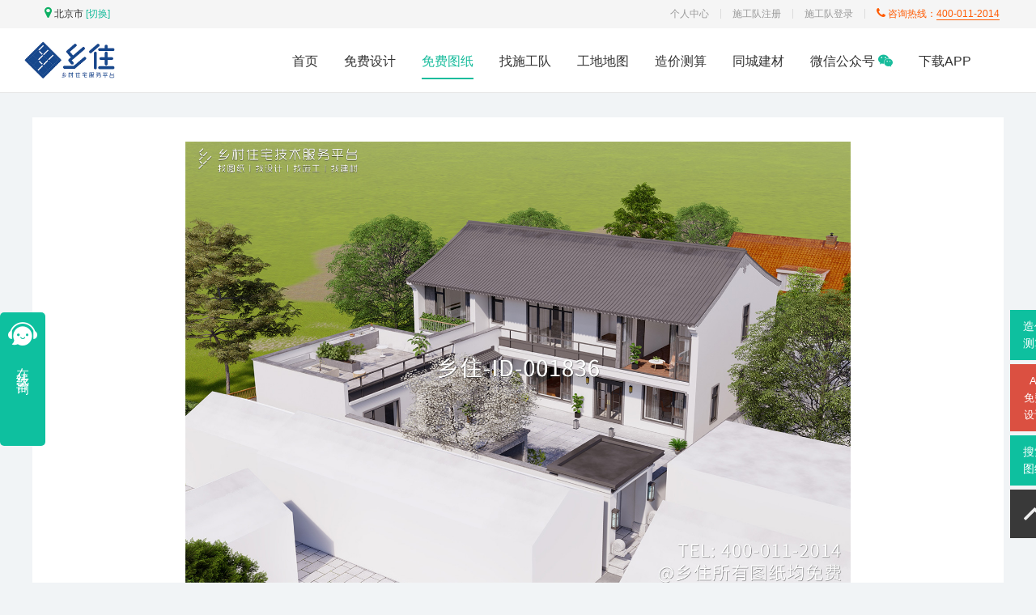

--- FILE ---
content_type: text/html; charset=utf-8
request_url: https://www.xiangcunzhuzhai.com/drawing/1836.html
body_size: 7281
content:
<!DOCTYPE html>
<html>

<head>
    <meta charset="utf-8">
<title>北京平谷局家二层新中式别墅-免费图库-乡住</title>
<meta name="viewport" content="width=device-width, initial-scale=1.0, user-scalable=no">
<meta name="renderer" content="webkit">

<link rel="shortcut icon" href="/assets/img/pc/favicon.png" />

<link href="/assets/css/frontend.css?v=1769998982" rel="stylesheet">

<!-- HTML5 shim, for IE6-8 support of HTML5 elements. All other JS at the end of file. -->
<!--[if lt IE 9]>
  <script src="/assets/js/html5shiv.js"></script>
  <script src="/assets/js/respond.min.js"></script>
<![endif]-->
<script type="text/javascript">
var require = {
    config: {"site":{"name":"\u4e61\u4f4f\u79d1\u6280","cdnurl":"","version":1769998982,"timezone":"Asia\/Shanghai","languages":{"backend":"zh-cn","frontend":"zh-cn"}},"upload":{"cdnurl":"https:\/\/oss.xiangcunzhuzhai.com","uploadurl":"https:\/\/xzwweb.oss-cn-beijing.aliyuncs.com","bucket":"xzwweb","maxsize":"500M","mimetype":"jpg,png,bmp,jpeg,gif,zip,rar,xls,xlsx","chunking":true,"chunksize":4194304,"savekey":"\/uploads\/{year}{mon}\/{day}\/{filemd5}{.suffix}","multipart":{"aliosstoken":"LTAI5tR8WpKMxrymcjgyTDuP:KjochuqlPUdg7CXMUO+kTn\/0ios=:eyJkZWFkbGluZSI6MTc3MDAwNDk4Mn0="},"multiple":true,"storage":"alioss","uploadmode":"client"},"modulename":"index","controllername":"drawing","actionname":"item","jsname":"frontend\/drawing","moduleurl":"","language":"zh-cn","service_tel":"400-011-2014","__PUBLIC__":"\/","__ROOT__":"\/","__CDN__":""}};
</script>

    <style>
        .header .nav-box .nav-list li{
            margin-right:0px;
        }
    </style>
</head>

<body class="ct-drawing page-multi">
    <!--
    <nav class="navbar navbar-inverse .navbar-fixed-top">
        <div class="container">
            <div class="navbar-header">
                <a class="navbar-brand" href="/drawing.html"><img src="/assets/img/pc/logo-bar.png" alt="乡住，乡村住宅服务大平台"></a>
                <a class="btn-location" href="/builder/city.html"><i class="fa fa-map-marker"></i>北京市</a>
                            </div>
            <div class="navbar-collapse collapse">
                <ul class="nav navbar-nav navbar-right">
                    <li class="">
                        <a class="btn-sgdrz">施工队注册</a>
                        <span class="split">|</span>
                        <a target="_blank" href="/backend.php">登录</a>
                    </li>
                    <li class="">
                        <span class="tel">400-011-2014</span>
                    </li>
                </ul>
            </div>
        </div>
    </nav>
    -->

    <div class="header header-nav">
        <div class="first-box">
            <div class="container">
                <div class="first-left">
                    <div class="city-switchover">
                        <i class="fa fa-map-marker"></i>
                        <span class="nav-city">北京市</span>
                        <a class="nav-change" href="/builder/city.html" rel="nofollow">[切换]</a>
                    </div>
                </div>
                <div class="first-right">
                    <span class="first-phone"><i class="fa fa-phone"></i> 咨询热线：<span class="phone-underline">400-011-2014</span></span>
                    <div class="division-thread"></div>
                    <a href="/backend.php" target="_blank" rel="nofollow">施工队登录</a>
                    <div class="division-thread"></div>
                    <a class="btn-sgdrz">施工队注册</a>
                    <div class="division-thread"></div>
                    <a href="/sales/order.html" rel="nofollow">个人中心</a>
                </div>
            </div>
        </div>
        <div class="nav-content">
            <div class="nav-box">
                <div class="nav-left">
                    <a href="/"><img src="/assets/img/pc/new-logo.jpg" alt="乡住" /></a>
                </div>
                <div class="nav-center">
                    <ul class="nav-list">
                        <li class="">
                            <a href="/" class="bottom-thread">首页</a>
                        </li>
                        <li class="">
                            <a class="bottom-thread btn-callai">免费设计</a>
                        </li>
                        <li class="on">
                            <a href="/drawing.html" class="bottom-thread">免费图纸</a>
                        </li>
                        <li class="">
                            <a href="https://www.9gf.cn/builder.html" class="bottom-thread">找施工队</a>
                        </li>
                        <li class="">
                            <a href="/cases/map.html" class="bottom-thread">工地地图</a>
                        </li>
                        <!--
                        <li class="">
                            <a href="/sales/list.html" class="bottom-thread">同城建材</a>
                        </li>
                        -->
                        <li class="">
                            <a class="bottom-thread btn-zaojia">造价测算</a>
                        </li>
                        <li class="">
                            <a href="https://www.9gf.cn/sales/list.html" class="bottom-thread">同城建材</a>
                        </li>
                        <li class="">
                            <a class="bottom-thread">微信公众号 <i class="fa fa-wechat"></i></a>
                            <img class="img-wechat" src="/assets/img/pc/qrcode.jpg">
                        </li>
                        <li class="">
                            <a class="bottom-thread">下载APP</a>
                            <img class="img-wechat" style="width:800px; height:692px; right: -30px; left:auto;" src="/assets/img/pc/down.jpg">
                        </li>
                    </ul>
                </div>
            </div>
            <span class="border-bottom"></span>
        </div>
    </div>





    
    <main>
            <section class="box-header" style="margin-top:30px;">
        <div class="box-swiper">
            <div class="swiper-container gallery-top">
                <div class="swiper-wrapper">
                                        <div class="swiper-slide"><img alt="北京平谷局家二层新中式别墅" title="北京平谷局家二层新中式别墅" src="https://oss.xiangcunzhuzhai.com/uploads/202303/28/38164669cbegitynnj3abf1ed00c30f4ef97be8b.jpg" /></div>
                                        <div class="swiper-slide"><img alt="北京平谷局家二层新中式别墅" title="北京平谷局家二层新中式别墅" src="https://oss.xiangcunzhuzhai.com/uploads/202303/28/0fb0b4e388myl2prx643b0873a4e65f3924f4141.jpg" /></div>
                                        <div class="swiper-slide"><img alt="北京平谷局家二层新中式别墅" title="北京平谷局家二层新中式别墅" src="https://oss.xiangcunzhuzhai.com/uploads/202303/28/3a74f4b708flbogc9r520eb08542d86c3dca897b.jpg" /></div>
                                        <div class="swiper-slide"><img alt="北京平谷局家二层新中式别墅" title="北京平谷局家二层新中式别墅" src="https://oss.xiangcunzhuzhai.com/uploads/202303/28/59e37e71dbes3oyfso9b54ff8b2077484f869177.jpg" /></div>
                                        <div class="swiper-slide"><img alt="北京平谷局家二层新中式别墅" title="北京平谷局家二层新中式别墅" src="https://oss.xiangcunzhuzhai.com/uploads/202303/28/28c0f1226aflbogc9r7bec5f374aa85cc98e0f36.jpg" /></div>
                                        <div class="swiper-slide"><img alt="北京平谷局家二层新中式别墅" title="北京平谷局家二层新中式别墅" src="https://oss.xiangcunzhuzhai.com/uploads/202303/28/95f14f1ef18girsehd7442d54c72c4c435d66bf6.jpg" /></div>
                                        <div class="swiper-slide"><img alt="北京平谷局家二层新中式别墅" title="北京平谷局家二层新中式别墅" src="https://oss.xiangcunzhuzhai.com/uploads/202303/28/1c436b3a6dpjguairl640517e5bbcc1688931b05.jpg" /></div>
                                        <div class="swiper-slide"><img alt="北京平谷局家二层新中式别墅" title="北京平谷局家二层新中式别墅" src="https://oss.xiangcunzhuzhai.com/uploads/202303/28/70399b3492es3oyfso4348cb3934118975e8d3f0.jpg" /></div>
                                        <div class="swiper-slide"><img alt="北京平谷局家二层新中式别墅" title="北京平谷局家二层新中式别墅" src="https://oss.xiangcunzhuzhai.com/uploads/202303/28/692e5460f3pvof8tg7271073dbf9eef4a4c2c0e8.jpg" /></div>
                                        <div class="swiper-slide"><img alt="北京平谷局家二层新中式别墅" title="北京平谷局家二层新中式别墅" src="https://oss.xiangcunzhuzhai.com/uploads/202303/28/21c1146dc1egitynnjf2ec75b0433837df1ba597.jpg" /></div>
                                        <div class="swiper-slide"><img alt="北京平谷局家二层新中式别墅" title="北京平谷局家二层新中式别墅" src="https://oss.xiangcunzhuzhai.com/uploads/202303/28/fa576c5f6cqdjqzwkabeb8f8dacdf941e0c82836.jpg" /></div>
                                        <div class="swiper-slide"><img alt="北京平谷局家二层新中式别墅" title="北京平谷局家二层新中式别墅" src="https://oss.xiangcunzhuzhai.com/uploads/202303/28/12ad56bbaaflbogc9r8af5c81503152985af0e0e.jpg" /></div>
                                        <div class="swiper-slide"><img alt="北京平谷局家二层新中式别墅" title="北京平谷局家二层新中式别墅" src="https://oss.xiangcunzhuzhai.com/uploads/202303/28/f673b00415ckl0hyg43a9fc32e23450d275c464c.jpg" /></div>
                                        <div class="swiper-slide"><img alt="北京平谷局家二层新中式别墅" title="北京平谷局家二层新中式别墅" src="https://oss.xiangcunzhuzhai.com/uploads/202303/28/485d7fc52apvof8tg7d4d7eed96755b523132501.jpg" /></div>
                                        <div class="swiper-slide"><img alt="北京平谷局家二层新中式别墅" title="北京平谷局家二层新中式别墅" src="https://oss.xiangcunzhuzhai.com/uploads/202303/28/a0beba30adflbogc9rcc4bbdffdc5d0d858aa47b.jpg" /></div>
                                        <div class="swiper-slide"><img alt="北京平谷局家二层新中式别墅" title="北京平谷局家二层新中式别墅" src="https://oss.xiangcunzhuzhai.com/uploads/202305/02/e48ea964b2flbogc9rcddfd29a3f844ec97ba36e.jpg" /></div>
                                        <div class="swiper-slide"><img alt="北京平谷局家二层新中式别墅" title="北京平谷局家二层新中式别墅" src="https://oss.xiangcunzhuzhai.com/uploads/202305/02/d4c0db19fbflbogc9rc08778b47b668b174c8cca.jpg" /></div>
                                        <div class="swiper-slide"><img alt="北京平谷局家二层新中式别墅" title="北京平谷局家二层新中式别墅" src="https://oss.xiangcunzhuzhai.com/uploads/202305/02/94c706a458es3oyfso6638a41afe7813bda27980.jpg" /></div>
                                        <div class="swiper-slide"><img alt="北京平谷局家二层新中式别墅" title="北京平谷局家二层新中式别墅" src="https://oss.xiangcunzhuzhai.com/uploads/202305/02/0acb694025qdjqzwka7262b6019cb7b8d83f26bf.jpg" /></div>
                                        <div class="swiper-slide"><img alt="北京平谷局家二层新中式别墅" title="北京平谷局家二层新中式别墅" src="https://oss.xiangcunzhuzhai.com/uploads/202305/02/a11c5be304qdjqzwka90955061d7589d2dab0f59.jpg" /></div>
                                    </div>
            </div>
            <div class="swiper-container gallery-thumbs">
                <div class="btn-next btn-arrow"><i class="fa fa-angle-right"></i></div>
                <div class="swiper-wrapper">
                                        <div class="swiper-slide"><img alt="北京平谷局家二层新中式别墅" title="北京平谷局家二层新中式别墅" src="https://oss.xiangcunzhuzhai.com/uploads/202303/28/38164669cbegitynnj3abf1ed00c30f4ef97be8b.jpg" /></div>
                                        <div class="swiper-slide"><img alt="北京平谷局家二层新中式别墅" title="北京平谷局家二层新中式别墅" src="https://oss.xiangcunzhuzhai.com/uploads/202303/28/0fb0b4e388myl2prx643b0873a4e65f3924f4141.jpg" /></div>
                                        <div class="swiper-slide"><img alt="北京平谷局家二层新中式别墅" title="北京平谷局家二层新中式别墅" src="https://oss.xiangcunzhuzhai.com/uploads/202303/28/3a74f4b708flbogc9r520eb08542d86c3dca897b.jpg" /></div>
                                        <div class="swiper-slide"><img alt="北京平谷局家二层新中式别墅" title="北京平谷局家二层新中式别墅" src="https://oss.xiangcunzhuzhai.com/uploads/202303/28/59e37e71dbes3oyfso9b54ff8b2077484f869177.jpg" /></div>
                                        <div class="swiper-slide"><img alt="北京平谷局家二层新中式别墅" title="北京平谷局家二层新中式别墅" src="https://oss.xiangcunzhuzhai.com/uploads/202303/28/28c0f1226aflbogc9r7bec5f374aa85cc98e0f36.jpg" /></div>
                                        <div class="swiper-slide"><img alt="北京平谷局家二层新中式别墅" title="北京平谷局家二层新中式别墅" src="https://oss.xiangcunzhuzhai.com/uploads/202303/28/95f14f1ef18girsehd7442d54c72c4c435d66bf6.jpg" /></div>
                                        <div class="swiper-slide"><img alt="北京平谷局家二层新中式别墅" title="北京平谷局家二层新中式别墅" src="https://oss.xiangcunzhuzhai.com/uploads/202303/28/1c436b3a6dpjguairl640517e5bbcc1688931b05.jpg" /></div>
                                        <div class="swiper-slide"><img alt="北京平谷局家二层新中式别墅" title="北京平谷局家二层新中式别墅" src="https://oss.xiangcunzhuzhai.com/uploads/202303/28/70399b3492es3oyfso4348cb3934118975e8d3f0.jpg" /></div>
                                        <div class="swiper-slide"><img alt="北京平谷局家二层新中式别墅" title="北京平谷局家二层新中式别墅" src="https://oss.xiangcunzhuzhai.com/uploads/202303/28/692e5460f3pvof8tg7271073dbf9eef4a4c2c0e8.jpg" /></div>
                                        <div class="swiper-slide"><img alt="北京平谷局家二层新中式别墅" title="北京平谷局家二层新中式别墅" src="https://oss.xiangcunzhuzhai.com/uploads/202303/28/21c1146dc1egitynnjf2ec75b0433837df1ba597.jpg" /></div>
                                        <div class="swiper-slide"><img alt="北京平谷局家二层新中式别墅" title="北京平谷局家二层新中式别墅" src="https://oss.xiangcunzhuzhai.com/uploads/202303/28/fa576c5f6cqdjqzwkabeb8f8dacdf941e0c82836.jpg" /></div>
                                        <div class="swiper-slide"><img alt="北京平谷局家二层新中式别墅" title="北京平谷局家二层新中式别墅" src="https://oss.xiangcunzhuzhai.com/uploads/202303/28/12ad56bbaaflbogc9r8af5c81503152985af0e0e.jpg" /></div>
                                        <div class="swiper-slide"><img alt="北京平谷局家二层新中式别墅" title="北京平谷局家二层新中式别墅" src="https://oss.xiangcunzhuzhai.com/uploads/202303/28/f673b00415ckl0hyg43a9fc32e23450d275c464c.jpg" /></div>
                                        <div class="swiper-slide"><img alt="北京平谷局家二层新中式别墅" title="北京平谷局家二层新中式别墅" src="https://oss.xiangcunzhuzhai.com/uploads/202303/28/485d7fc52apvof8tg7d4d7eed96755b523132501.jpg" /></div>
                                        <div class="swiper-slide"><img alt="北京平谷局家二层新中式别墅" title="北京平谷局家二层新中式别墅" src="https://oss.xiangcunzhuzhai.com/uploads/202303/28/a0beba30adflbogc9rcc4bbdffdc5d0d858aa47b.jpg" /></div>
                                        <div class="swiper-slide"><img alt="北京平谷局家二层新中式别墅" title="北京平谷局家二层新中式别墅" src="https://oss.xiangcunzhuzhai.com/uploads/202305/02/e48ea964b2flbogc9rcddfd29a3f844ec97ba36e.jpg" /></div>
                                        <div class="swiper-slide"><img alt="北京平谷局家二层新中式别墅" title="北京平谷局家二层新中式别墅" src="https://oss.xiangcunzhuzhai.com/uploads/202305/02/d4c0db19fbflbogc9rc08778b47b668b174c8cca.jpg" /></div>
                                        <div class="swiper-slide"><img alt="北京平谷局家二层新中式别墅" title="北京平谷局家二层新中式别墅" src="https://oss.xiangcunzhuzhai.com/uploads/202305/02/94c706a458es3oyfso6638a41afe7813bda27980.jpg" /></div>
                                        <div class="swiper-slide"><img alt="北京平谷局家二层新中式别墅" title="北京平谷局家二层新中式别墅" src="https://oss.xiangcunzhuzhai.com/uploads/202305/02/0acb694025qdjqzwka7262b6019cb7b8d83f26bf.jpg" /></div>
                                        <div class="swiper-slide"><img alt="北京平谷局家二层新中式别墅" title="北京平谷局家二层新中式别墅" src="https://oss.xiangcunzhuzhai.com/uploads/202305/02/a11c5be304qdjqzwka90955061d7589d2dab0f59.jpg" /></div>
                                    </div>
                <div class="btn-prev btn-arrow"><i class="fa fa-angle-left"></i></div>
            </div>
        </div>
    </section>

    <section class="box-summary">
        <a class="btn btn-dwldsgt btn-red" data-id="1836" style="right:245px;right:30px;">免费下载施工图</a>
        <a class="btn btn-dwldysb" style="right:30px;display:none">下载预算表</a>
        <!--
        <a class="btn btn-dwldsgt" data-id="1836" style="right:30px;">免费下载施工图</a>
        -->
        <h1>北京平谷局家二层新中式别墅</h1>
        <ul class="clearfix">
            <li><label>图纸编号</label><span>001836</span></li>
            <li><label>土建造价</label><span>76.30 万元</span></li>
            <li><label>建筑面积</label><span>506.00 ㎡</span></li>
            <li><label>占地面积</label><span>249.00 ㎡</span></li>
            <li><label>面　　宽</label><span>18.50 米</span></li>
            <li><label>进　　深</label><span>22.80 米</span></li>
            <li><label>开间数量</label><span>2 开间</span></li>
            <li><label>卧室数量</label><span>6 间</span></li>
            <li><label>建筑层数</label><span>2 层</span></li>
            <li><label>建筑风格</label><span>热门精品，实用，新中式，完工实景</span></li>
            <li><label>结构形式</label><span>砖混结构</span></li>
            <li><label>所在城市</label><span>北京/北京市/平谷区</span></li>
            <!--
            <li><label>图纸价格</label><span>元/元/元</span></li>
            -->
            <li class="full"><label>建筑特征</label><span>有露台，平屋顶，坡屋顶，贴邻居，有庭院，有闷顶，北楼梯，5开间，6-7卧室，L形布置，三跑楼梯</span></li>
        </ul>
    </section>

    <section class="box-images">
                <div class="tag-split">项目简介 <i class="fa fa-caret-down"></i></div>
                <div class="">
                        <img class="wechat-view" alt="北京平谷局家二层新中式别墅" title="北京平谷局家二层新中式别墅" src="https://oss.xiangcunzhuzhai.com/uploads/202303/28/38164669cbegitynnj3abf1ed00c30f4ef97be8b.jpg" />
                        <img class="wechat-view" alt="北京平谷局家二层新中式别墅" title="北京平谷局家二层新中式别墅" src="https://oss.xiangcunzhuzhai.com/uploads/202303/28/0fb0b4e388myl2prx643b0873a4e65f3924f4141.jpg" />
                    </div>
                <div class="tag-split">平面图 <i class="fa fa-caret-down"></i></div>
                <div class="">
                        <img class="wechat-view" alt="北京平谷局家二层新中式别墅" title="北京平谷局家二层新中式别墅" src="https://oss.xiangcunzhuzhai.com/uploads/202303/28/3a74f4b708flbogc9r520eb08542d86c3dca897b.jpg" />
                        <img class="wechat-view" alt="北京平谷局家二层新中式别墅" title="北京平谷局家二层新中式别墅" src="https://oss.xiangcunzhuzhai.com/uploads/202303/28/59e37e71dbes3oyfso9b54ff8b2077484f869177.jpg" />
                    </div>
                <div class="tag-split">效果图 <i class="fa fa-caret-down"></i></div>
                <div class="">
                        <img class="wechat-view" alt="北京平谷局家二层新中式别墅" title="北京平谷局家二层新中式别墅" src="https://oss.xiangcunzhuzhai.com/uploads/202303/28/28c0f1226aflbogc9r7bec5f374aa85cc98e0f36.jpg" />
                        <img class="wechat-view" alt="北京平谷局家二层新中式别墅" title="北京平谷局家二层新中式别墅" src="https://oss.xiangcunzhuzhai.com/uploads/202303/28/95f14f1ef18girsehd7442d54c72c4c435d66bf6.jpg" />
                        <img class="wechat-view" alt="北京平谷局家二层新中式别墅" title="北京平谷局家二层新中式别墅" src="https://oss.xiangcunzhuzhai.com/uploads/202303/28/1c436b3a6dpjguairl640517e5bbcc1688931b05.jpg" />
                        <img class="wechat-view" alt="北京平谷局家二层新中式别墅" title="北京平谷局家二层新中式别墅" src="https://oss.xiangcunzhuzhai.com/uploads/202303/28/70399b3492es3oyfso4348cb3934118975e8d3f0.jpg" />
                        <img class="wechat-view" alt="北京平谷局家二层新中式别墅" title="北京平谷局家二层新中式别墅" src="https://oss.xiangcunzhuzhai.com/uploads/202303/28/692e5460f3pvof8tg7271073dbf9eef4a4c2c0e8.jpg" />
                        <img class="wechat-view" alt="北京平谷局家二层新中式别墅" title="北京平谷局家二层新中式别墅" src="https://oss.xiangcunzhuzhai.com/uploads/202303/28/21c1146dc1egitynnjf2ec75b0433837df1ba597.jpg" />
                        <img class="wechat-view" alt="北京平谷局家二层新中式别墅" title="北京平谷局家二层新中式别墅" src="https://oss.xiangcunzhuzhai.com/uploads/202303/28/fa576c5f6cqdjqzwkabeb8f8dacdf941e0c82836.jpg" />
                        <img class="wechat-view" alt="北京平谷局家二层新中式别墅" title="北京平谷局家二层新中式别墅" src="https://oss.xiangcunzhuzhai.com/uploads/202303/28/12ad56bbaaflbogc9r8af5c81503152985af0e0e.jpg" />
                        <img class="wechat-view" alt="北京平谷局家二层新中式别墅" title="北京平谷局家二层新中式别墅" src="https://oss.xiangcunzhuzhai.com/uploads/202303/28/f673b00415ckl0hyg43a9fc32e23450d275c464c.jpg" />
                        <img class="wechat-view" alt="北京平谷局家二层新中式别墅" title="北京平谷局家二层新中式别墅" src="https://oss.xiangcunzhuzhai.com/uploads/202303/28/485d7fc52apvof8tg7d4d7eed96755b523132501.jpg" />
                        <img class="wechat-view" alt="北京平谷局家二层新中式别墅" title="北京平谷局家二层新中式别墅" src="https://oss.xiangcunzhuzhai.com/uploads/202303/28/a0beba30adflbogc9rcc4bbdffdc5d0d858aa47b.jpg" />
                    </div>
                <div class="tag-split">竣工照片 <i class="fa fa-caret-down"></i></div>
                <div class="">
                        <img class="wechat-view" alt="北京平谷局家二层新中式别墅" title="北京平谷局家二层新中式别墅" src="https://oss.xiangcunzhuzhai.com/uploads/202305/02/e48ea964b2flbogc9rcddfd29a3f844ec97ba36e.jpg" />
                        <img class="wechat-view" alt="北京平谷局家二层新中式别墅" title="北京平谷局家二层新中式别墅" src="https://oss.xiangcunzhuzhai.com/uploads/202305/02/d4c0db19fbflbogc9rc08778b47b668b174c8cca.jpg" />
                        <img class="wechat-view" alt="北京平谷局家二层新中式别墅" title="北京平谷局家二层新中式别墅" src="https://oss.xiangcunzhuzhai.com/uploads/202305/02/94c706a458es3oyfso6638a41afe7813bda27980.jpg" />
                        <img class="wechat-view" alt="北京平谷局家二层新中式别墅" title="北京平谷局家二层新中式别墅" src="https://oss.xiangcunzhuzhai.com/uploads/202305/02/0acb694025qdjqzwka7262b6019cb7b8d83f26bf.jpg" />
                        <img class="wechat-view" alt="北京平谷局家二层新中式别墅" title="北京平谷局家二层新中式别墅" src="https://oss.xiangcunzhuzhai.com/uploads/202305/02/a11c5be304qdjqzwka90955061d7589d2dab0f59.jpg" />
                    </div>
        
        <div class="box-aboutlink">
                        <a class="btn-callai">尺寸不符-AI免费设计一下</a>
        </div>
    </section>

        <section class="box-rcmd">
        <h2>相似图纸:</h2>
        <ul class="clearfix">
                        <li>
                <a href="/drawing/1858.html">
                    <img alt="四川绵阳张家三层中式自建别墅" title="四川绵阳张家三层中式自建别墅" src="https://oss.xiangcunzhuzhai.com/uploads/202305/09/f013327e2464a756d2fd4eab3ccb4f2a.png?x-oss-process=image/resize,m_fill,w_360,h_240">
                    <div class="title">四川绵阳张家三层中式自建别墅</div>
                    <p class="sub-title">面宽:24.20m | 进深:18.50m</p>
                </a>
            </li>
                        <li>
                <a href="/drawing/1798.html">
                    <img alt="山东潍坊二层中式别墅" title="山东潍坊二层中式别墅" src="https://oss.xiangcunzhuzhai.com/uploads/202211/21/40b93140037019dd33e1a54222ffdb6c.png?x-oss-process=image/resize,m_fill,w_360,h_240">
                    <div class="title">山东潍坊二层中式别墅</div>
                    <p class="sub-title">面宽:14.80m | 进深:19.20m</p>
                </a>
            </li>
                        <li>
                <a href="/drawing/1775.html">
                    <img alt="四川绵阳二层中式自建别墅设计图纸" title="四川绵阳二层中式自建别墅设计图纸" src="https://oss.xiangcunzhuzhai.com/uploads/202209/24/0e2b5b7a786122147fa0be140350771b.png?x-oss-process=image/resize,m_fill,w_360,h_240">
                    <div class="title">四川绵阳二层中式自建别墅设计图纸</div>
                    <p class="sub-title">面宽:24.20m | 进深:18.50m</p>
                </a>
            </li>
                        <li>
                <a href="/drawing/1791.html">
                    <img alt="山东潍坊二层中式别墅" title="山东潍坊二层中式别墅" src="https://oss.xiangcunzhuzhai.com/uploads/202210/26/ada95633937c8441b58a0c5ee5d12fcd.png?x-oss-process=image/resize,m_fill,w_360,h_240">
                    <div class="title">山东潍坊二层中式别墅</div>
                    <p class="sub-title">面宽:14.80m | 进深:19.20m</p>
                </a>
            </li>
                        <li>
                <a href="/drawing/1788.html">
                    <img alt="山东潍坊昌乐县二层带地下室新中式别墅" title="山东潍坊昌乐县二层带地下室新中式别墅" src="https://oss.xiangcunzhuzhai.com/uploads/202210/24/3ecd358a82b1ead7cb14c392292df76b.png?x-oss-process=image/resize,m_fill,w_360,h_240">
                    <div class="title">山东潍坊昌乐县二层带地下室新中式别墅</div>
                    <p class="sub-title">面宽:14.80m | 进深:17.50m</p>
                </a>
            </li>
                        <li>
                <a href="/drawing/1872.html">
                    <img alt="北京平谷王辛庄镇许家务村邵家自宅" title="北京平谷王辛庄镇许家务村邵家自宅" src="https://oss.xiangcunzhuzhai.com/uploads/202306/26/76bdcde1a370b5f04738bb8f1828835d.png?x-oss-process=image/resize,m_fill,w_360,h_240">
                    <div class="title">北京平谷王辛庄镇许家务村邵家自宅</div>
                    <p class="sub-title">面宽:12.80m | 进深:11.90m</p>
                </a>
            </li>
                        <li>
                <a href="/drawing/1730.html">
                    <img alt="河南洛阳孟津区送庄镇李家中式别墅" title="河南洛阳孟津区送庄镇李家中式别墅" src="https://oss.xiangcunzhuzhai.com/uploads/202206/24/703d8b80c15c1bef459418a1adad3aea.png?x-oss-process=image/resize,m_fill,w_360,h_240">
                    <div class="title">河南洛阳孟津区送庄镇李家中式别墅</div>
                    <p class="sub-title">面宽:9.70m | 进深:20.00m</p>
                </a>
            </li>
                        <li>
                <a href="/drawing/1864.html">
                    <img alt="北京怀柔梭草村傅家二层现代别墅" title="北京怀柔梭草村傅家二层现代别墅" src="https://oss.xiangcunzhuzhai.com/uploads/202305/30/a2a828c498721608bacea8e280ff9104.png?x-oss-process=image/resize,m_fill,w_360,h_240">
                    <div class="title">北京怀柔梭草村傅家二层现代别墅</div>
                    <p class="sub-title">面宽:13.40m | 进深:16.10m</p>
                </a>
            </li>
                    </ul>
    </section>
    
    <form id="form-dwldysb" class="form-inline form-dwldysb" style="display:none">
        <div class="box-query">
            <div class="form-group">
                <select name="province" class="form-control">
                    <option value="">省份</option>
                </select>
            </div>
            <div class="form-group">
                <select name="city" class="form-control">
                    <option value="">城市</option>
                </select>
            </div>
            <input type="hidden" name="id" value="1836" />
            <button type="button" class="btn btn-success btn-make" data-loading-text="生成中..">生成预算表</button>
        </div>
        <div class="box-content">
        </div>
    </form>

    <form id="form-dwldsgt" class="form-dwldsgt form-horizontal" style="display:none">
        <div class="box-verify active">
            <p class="title qmail-font">每人最多可免费下载1套</p>
            <div class="content">
                <p class="subtitle">请输入手机号码进行验证</p>
                <div class="form-group">
                    <label class="control-label col-xs-12 col-sm-3">您的手机号码:</label>
                    <div class="col-xs-12 col-sm-9">
                        <input type="text" name="phone" class="form-control" value="" />
                        <div id="ali-nc" class="nc-container" data-url="/ajax/sendsms.html"></div>
                    </div>
                </div>
                <div class="form-group">
                    <label class="control-label col-xs-12 col-sm-3">请输入验证码:</label>
                    <div class="col-xs-12 col-sm-9">
                        <input type="text" name="code" class="form-control" value="" />
                    </div>
                </div>
                <div class="form-group">
                    <label class="control-label col-xs-12 col-sm-3">是否需要推荐施工队为您报价：</label>
                    <div class="col-xs-12 col-sm-9 is_sg">
                        <label><input type="radio" name="is_sg" value="1" /> 需要</label>
                        <label><input type="radio" name="is_sg" value="2" /> 不需要</label>
                    </div>
                </div>
            </div>
            <div class="form-group" style="text-align:center;">
                <input type="hidden" name="id" value="1836" />
                <div style="margin-left: 15px; margin-right: 15px;">
                    <button type="button" class="btn btn-success btn-lg btn-checkphone" data-loading-text="生成中..">验证后免费下载</button>
                    <button type="button" class="btn btn-default btn-lg btn-checkphone-gf no-watermark" data-loading-text="生成中.." style="margin-top:15px;">付费下载全套图纸源文件压缩包</button>
                </div>
            </div>
            
        </div>
        <div class="box-wechat">
            <p class="ewm"><img alt="乡住微信" title="乡住微信" src="/assets/img/pc/qrcode.jpg" /></p>
            <p class="p1">添加客服微信获取多套图纸（免费）</p>
            <p class="p2">如果下载图纸不合适<br />需要多套图纸<br />请添加客服微信获取</p>
        </div>
    </form>


        <div class="right_fixed">
            <ul>
                <li><a class="btn-zaojia blue">造价<br/>测算</a></li>
                <li><a class="btn-callai red flicker">AI<br />免费<br/>设计</a></li>
                                <li><a class="goid blue">搜索<br />图纸</a></li>

                                <li><a class="gotop fa fa-angle-up"></a></li>
            </ul>
        </div>
    </main>

    <footer class="footer" style="clear:both">
        <div class="container">
            <div class="row">
                <!--
                <ul class="col-xs-6 col-md-2">
                    <li class="f-tit">联系我们</li>
                    <li><a>关于我们</a></li>
                    <li><a>联系我们</a></li>
                    <li><a>站点地图</a></li>
                    <li><a>加入我们</a></li>
                </ul>
                -->
                <ul class="col-xs-6 col-md-5" style="padding-right:60px;">
                    <li class="f-tit text-left">联系方式</li>
                    <li class="f-tit"></li>
                    <li class="text-left"><span>入驻咨询: 17754123853</span></li>
                    <li class="text-left"><span>图纸咨询: 18656094812</span></li>
                    <li class="text-left"><span>建材入驻: 17355652081</span></li>
                </ul>
                <ul class="col-xs-6 col-md-3" style="padding-right:30px;">
                    <li class="f-tit">常用链接</li>
                    <li class="f-tit"></li>
                    <li><a href="/">网站首页</a></li>
                    <li><a href="/drawing.html">免费图纸</a></li>
                    <li><a href="/builder.html">找施工队</a></li>
                    <li><a href="/cases/map.html">工地地图</a></li>
                    <!--
                    <li><a href="/sales/list.html">同城建材</a></li>
                    -->
                    <li><a class="btn-zaojia">测算造价</a></li>
                    <li><a href="/backend.php">施工队登录</a></li>
                    <li><a href="/aboutus.html">关于我们</a></li>
                </ul>
                <div class="col-xs-6 col-md-4">
                    <div class="qr-box">
                        <img src="/assets/img/pc/qrcode.jpg" />
                        <p>扫一扫 领取免费建房图纸</p>
                    </div>
                </div>
            </div>
        </div>
        <p class="address">
            Copyright&nbsp;©&nbsp;2021 xiangcunzhuzhai.com All rights reserved 北京乡住科技有限公司 版权所有
            <a href="https://beian.miit.gov.cn" target="_blank">京ICP备2021014813号-1</a>
            <!--
            <a href="http://www.beian.gov.cn/portal/registerSystemInfo?recordcode=44031002000255" target="_blank"><img src="/assets/img/pc/beian.png" alt=""> 粤公网安备 44031002000255号</a>
            -->
        </p>
    </footer>

    <form id="form-sgdrz" class="form-sgdrz form-horizontal" style="display:none">
        <p class="title qmail-font">施工队入驻申请</p>
        <div class="content">
            <div class="form-group">
                <label class="control-label col-xs-12 col-sm-3">公司/施工队名:</label>
                <div class="col-xs-12 col-sm-9">
                    <input type="text" name="name" class="form-control" value="" />
                </div>
            </div>
            <div class="form-group">
                <label class="control-label col-xs-12 col-sm-3">联系人姓名:</label>
                <div class="col-xs-12 col-sm-9">
                    <input type="text" name="leader" class="form-control" value="" />
                </div>
            </div>
            <div class="form-group">
                <label class="control-label col-xs-12 col-sm-3">您的手机号码:</label>
                <div class="col-xs-12 col-sm-9">
                    <input type="text" name="phone" class="form-control" value="" />
                    <div id="ali-nc-sgdrz" class="nc-container" data-url="/ajax/sendsms.html"></div>
                </div>
            </div>
            <div class="form-group">
                <label class="control-label col-xs-12 col-sm-3">请输入验证码:</label>
                <div class="col-xs-12 col-sm-9">
                    <input type="text" name="code" class="form-control" value="" />
                </div>
            </div>
            <div class="form-group">
                <label class="control-label col-xs-12 col-sm-3">施工队介绍:</label>
                <div class="col-xs-12 col-sm-9">
                    <textarea class="form-control" name="summary" rows="5" placeholder="贵公司/施工队业务范围，主要接单地区，擅长领域等"></textarea>
                </div>
            </div>
        </div>
        <div class="form-group" style="text-align:center;">
            <div style="margin-left: 15px; margin-right: 15px;">
                <button type="button" class="btn btn-success btn-lg btn-sgdrztj" data-loading-text="提交中..">提交入驻申请</button>
            </div>
        </div>
    </form>

    <script src="/assets/js/require.js" data-main="/assets/js/require-frontend.js?v=1769998982"></script>
<script type="text/javascript" charset="utf-8">
;
(function(W, D) {
    W.ec_corpid = '5072673';
    W.ec_cskey = 'W7hMPNHU2giLtAjMwE';
    W.ec_scheme = '1';
    var s = D.createElement('script');
    s.charset = 'utf-8';
    s.src = '//1.staticec.com/kf/sdk/js/ec_cs.js';
    D.getElementsByTagName('head')[0].appendChild(s);
})(window, document);
</script>
<script>
var _hmt = _hmt || [];
(function() {
    var hm = document.createElement("script");
    hm.src = "https://hm.baidu.com/hm.js?85847c12d03c8f178c5a954643401c15";
    var s = document.getElementsByTagName("script")[0];
    s.parentNode.insertBefore(hm, s);
})();
</script>

</body>

</html>


--- FILE ---
content_type: text/css
request_url: https://www.xiangcunzhuzhai.com/assets/css/frontend.css?v=1769998982
body_size: 19126
content:
@import url("../css/bootstrap.css");
@import url("../libs/toastr/toastr.min.css");
@import url("../libs/font-awesome/css/font-awesome.min.css");
@import url("../libs/fastadmin-layer/dist/theme/default/layer.css");
@import url("../libs/swiper-5.4.5/package/css/swiper.min.css");

input:-webkit-autofill { box-shadow: 0 0 0px 1000px white inset !important;}
body {background:#f1f4f6;font-family:PingFang SC,Hiragino Sans GB,Microsoft YaHei,Helvetica Neue,Helvetica,Arial,sans-serif,Apple Color Emoji,Segoe UI Emoji,Segoe UI Symbol!important;-webkit-overflow-scrolling:touch;font-size:14px;}
article,aside,footer,header,nav,section{display:block}
button,input[type=button] { border-width:0; }
header{width:100%}
img{border:0;vertical-align:middle}
a:visited{outline:0}
input{outline:0}
table{width:100%;border-collapse:collapse;border-spacing:0}
td,th{line-height:40px;text-align:center;}
li,ol,ul{list-style:none}
em,i,th{font-weight:400;font-style:normal}
caption{text-align:left}
a{text-decoration:none;color:#000}
a:hover{text-decoration:none;color:#000}
h1,h2,h3,h4,h5,h6{font-weight:400;font-size:100%}
ul{margin:0;padding:0}
li{list-style-type:none}

.apply-font { font-family: system,-apple-system,BlinkMacSystemFont,CenturyGothic,"PingFang SC",Arial,"Microsoft YaHei","wenquanyi micro hei","Hiragino Sans GB","Hiragino Sans GB W3",Roboto,Oxygen,Ubuntu,Cantarell,"Fira Sans","Droid Sans","Helvetica Neue",Helvetica,sans-serif; -webkit-tap-highlight-color: rgba(0,0,0,0); -webkit-font-smoothing: subpixel-antialiased!important;text; }
.qmail-font { font-family:"lucida Grande",Verdana,"Microsoft YaHei";-webkit-font-smoothing: subpixel-antialiased; }
.cb-font { font-family:PingFangSC-Regular; }

.video-js.important .vjs-big-play-button { width:60px;height:60px;margin-top:-30px;margin-left:-30px;border-width:0;background:url(/assets/img/layer-video-play.png);opacity:0.8;transition:opacity 0.2s linear;  }
.video-js.important .vjs-big-play-button:focus,.video-js:hover .vjs-big-play-button { background-color:transparent;opacity:1;transition:opacity 0.2s linear; }
.video-js.important .vjs-big-play-button>span { display:none; }
.video-js.important .vjs-poster { background-size:100% 100%!important; }

/* Layer 默认弹窗样式 */
.df-layer {}
.df-layer .layui-layer-title { height:108px;text-align:center;line-height:108px;background:#fff;font-size:24px; }
.df-layer .layui-layer-setwin { top:0;right:0;width:54px;height:54px;background:#f1f1f1; }
.df-layer .layui-layer-setwin .layui-layer-close { width:54px;height:54px;margin:0;background:none;text-align:center;line-height:54px;font-size:30px; }
.df-layer .layui-layer-setwin .layui-layer-close:after { content:'x'; }
.df-layer .layui-layer-content { background:#f9f9f9; }

main { width:1200px;margin:0 auto 3em; }
.page-full main { width:100%!important; }
.page-single main { box-sizing:border-box;padding:20px 35px;background:#fff; }
.page-multi main{ box-sizing:border-box;background:transparent;padding:0; }
.page-multi main>section { position:relative;margin-bottom:30px;padding:30px;background:#fff; }
.page-multi main>section h1 { padding-bottom:30px;border-bottom:1px dashed #ccc;font-weight:normal;color:rgba(0,0,0,0.8);font-size:27px;line-height:28px;margin-top:20px;margin-bottom:30px;  }
.ct-sales main { width:1320px; }

.ct-index main { width:1320px;padding:20px 0; }
.ct-index main .pager-double {width:1350px;margin:0 auto; }
.ct-index main .ct-drawing { width:1160px;margin:0 auto; }
.ct-index main .ct-builder { width:1160px;margin:0 auto; }
.ct-index main .ct-sales { width:1320px;margin:0 auto; }


/* 导航 */
/*
.navbar { width:1920px;margin:0 auto;border-width:0;margin-bottom:25px; }
.navbar .container { width:1920px;padding:0; }
.navbar .navbar-brand { height:75px;padding:0;}
.navbar .navbar-brand>img { height:100%; }
.navbar>.container .navbar-brand { margin-left:0; }
.navbar .btn-location { display:inline-block;padding:0 15px;margin:20px 0 0 0px;line-height:32px;letter-spacing:2px;font-size:18px;color:#fff;cursor:pointer; }
.navbar .btn-location i { display:inline-block;width:11px;height:18px;margin-right:6px;font-size:18px; }
.navbar .navbar-right { padding:20px 0;  }
.navbar .navbar-right li { padding:0 2em; }
.navbar .navbar-right li>* { display:block;float:left;height:35px;padding:0;vertical-align:middle;line-height:35px;letter-spacing:3px;font-weight:300;font-size:18px;color:#e0e0e0!important; }
.navbar .navbar-right li>* { font-family:Microsoft YaHei; }
.navbar .navbar-right li a:hover { font-weight:normal;color:#fff!important;cursor:pointer; } 
.navbar .navbar-right li .split { margin-left:0.5em;margin-right:0.5em;font-weight:bold;color:#777!important; } 
.navbar .navbar-right li .tel { padding-left:3em;background:url(/assets/img/pc/icon_tel.png) no-repeat left center;background-size:35px auto;font-size:18px;font-family:Arial;}
*/

.header-nav {position:relative;height:115px;transition:height .45s;background:#fff;}
.header .first-box { position: absolute; top: 0; left: 0; z-index: 7047; width: 100%; height: 35px; line-height: 35px; background-color: #f5f5f5; transition: margin .3s;}
.header .first-box .container { position:relative;width:1220px;height:35px;margin:0 auto;  }
.header .first-box .first-left { float:left;display:block;min-width:120px;height:35px;font-size:12px;  }
.header .first-box .first-right { float:right;font-size:12px; }
.header .city-switchover {position:absolute;top:0;left:0;height:35px;padding:0 11px 0 24px;border:1px solid #f5f5f5;border-top:none;border-bottom:none;background:#f5f5f5;}
.header .city-switchover .fa-map-marker { font-size:16px;color:#0eaf63; }
.header .city-switchover .nav-city {color:#333;}
.header .city-switchover .nav-change {color:#18bc9c;}
.header .first-box .first-right { float: right; font-size: 12px; }
.header .first-box .first-right .division-thread { float:right;width:1px;height:12px;margin-top:11px;vertical-align:top;background-color:#dcdcdc; }
.header .first-box .first-right a { float: right; display: block; padding: 0 14px; color: #999; cursor: pointer; font-style: normal; }
.header .first-box .first-right a:hover { color:#18bc9c; }
.header .first-box .first-phone { position:relative;float:right;margin-left:14px;font-size:12px;line-height:35px;color:#ff5a00; }
.header .first-box .first-phone .fa-phone { font-size:14px; }
.header .first-box .first-phone .phone-underline { border-bottom: 1px solid #ff5a00; }
.header .nav-content { width:100%;position:absolute;top:35px;left:0;background:#fff;z-index:20;/*transition:top .3s*/; }
.header .nav-box { position:relative;width:1220px;margin:0 auto; }
.header .nav-box .nav-left { position:absolute;left:0;top:0;margin-top:16px; }
.header .nav-box .nav-left a { display:block;cursor:pointer; }
.header .nav-box .nav-left a img { display:inline-block;height:47px; }
.header .nav-box .nav-center { position:relative;width:900px;margin-left:315px; }
.header .nav-box .nav-list { height:80px;margin:0;text-align:center; }
.header .nav-box .nav-list li { position:relative;float:left;height:80px;margin-right:30px;padding:22px 16px 0;list-style:none;cursor:pointer; }
.header .nav-box .nav-list li a { box-sizing:content-box;display:inline-block;height:38px;line-height:38px;font-size:16px;color:#333; }
.header .nav-box .nav-list li a:hover { color:#18bc9c; }
.header .nav-box .nav-list li.on a { padding-bottom:1px;border-bottom:2px solid #18bc9c;color:#18bc9c; }
.header .nav-box .nav-list li a i { color:#18bc9c; }
.header .nav-box .nav-list li .img-wechat { display:none;position:absolute;top:79px;left:-30px;z-index:200;width:200px;height:200px;border-top:1px solid #e5e5e5; }
.header .nav-box .nav-list li:hover .img-wechat { display:block; }
.header .border-bottom { display:block;width:100%;height:1px;margin-top:-1px;background-color:#e5e5e5; }
.header .nav-content.fixed { position:fixed;top:0;box-shadow:0 10px 15px rgb(0 0 0 / 10%); }
.header .nav-content.fixed .nav-box .nav-left { margin-top:5px; }
.header .nav-content.fixed .nav-box .nav-list { height:60px; }
.header .nav-content.fixed .nav-box .nav-list li { height:60px;padding-top:11px; }
.header .nav-content.fixed .nav-box .nav-list li a { padding-bottom:0;border-bottom:none; }
.header .nav-content.fixed .nav-box .nav-list li.on { background:#18bc9c; }
.header .nav-content.fixed .nav-box .nav-list li.on a { color:#fff; }


footer.footer{width:100%;color:#aaa;background:#555}
footer.footer .container { width:1200px;padding:0; }
footer.footer ul{margin:35px 0 45px 0;padding:0}
footer.footer ul li{display:inline-block;width:48%;text-align:center;line-height:26px;white-space:nowrap;list-style:none;margin:0;padding:0}
footer.footer ul li.text-left{text-align:left;}
footer.footer ul li a{color:#aaa}
footer.footer ul li a:hover{color:#aaa;text-decoration:underline !important}
footer.footer ul li.f-tit{margin-bottom:10px;font-size:14px;color:#fff}
footer.footer .qr-box { margin-top:2em;text-align:center; }
footer.footer .qr-box img { width:120px }
footer.footer .qr-box p { text-align:center;line-height:32px; }
footer.footer .address{line-height:50px;text-align:center;background:#393939;margin:0}
footer.footer .address a{color:#aaa}
footer.footer .address a:hover{color:#fff}

.pager-double {   }
.pager-double>div:first-child { border-right:1px solid #d7d6d4;  }
.pager-double .info {  position:relative;margin:40px 0 30px 120px;}
.pager-double .info .left { position:absolute;top:0;text-decoration:none!important;cursor:pointer; }
.pager-double .info .left i { position:absolute;background:#000;width:100px;height:100px;border-radius:50%;opacity:0; }
.pager-double .info .left:hover i { opacity:0.2; }
.pager-double .info .left img { width:100px;border-radius:50%; }
.pager-double .info .left span { display:block;text-align:center;line-height:48px;letter-spacing:5px;font-size:27px;color:#666; }
.pager-double .info .right { padding-left:170px; }
.pager-double .info .right h3 { text-indent:0.25em;line-height:36px;letter-spacing:3px;font-size:21px;color:#999; }
.pager-double .info .right ul { }
.pager-double .info .right ul li { list-style-type:square;line-height:27px;font-size:15px;color:#999;  }

.pager-module { width:100%;margin-top:2em; }
.pager-module .cnt-box { position:relative;width:100%;margin:0 auto;text-align:center; }
.pager-module .cnt-box h2 { display:inline-block;width:180px;margin-top:0;font-size:20px;color:#4c4c4c;font-weight:700; }
.pager-module .cnt-box h2 span { color:#818181;font-size:16px;font-weight:400; }
.pager-module .cnt-box .line{position:absolute;top:20px;left:0;height:1px;background:#d7d6d4;display:inline-block;width:500px;}
.pager-module .cnt-box .line:last-child{left:auto;right:0;}

/*图纸直达弹窗*/
.layer-goid { margin:40px 20px 0; }
.layer-goid input { box-sizing:border-box;width:73%;height:36px;padding:0 8px;border-radius:2px;border:2px solid #ccc;line-height:34px;outline:none; }
.layer-goid .btn { box-sizing:border-box;width:25%;height:36px;margin-left:2%;font-size:16px;letter-spacing:2px; }

.layer-phone { margin:0 -20px -20px 0; }
.layer-phone .phone { text-align:center;padding:25px 0 15px 0;line-height:32px;letter-spacing:2px;font-size:32px;color:#ff552e; } 
.layer-phone .desc { text-align:left;letter-spacing:2px;color:#666; }
.layer-phone .desc em { color:#ff9800; }

/* 二维码弹窗 */
.layer-qrcode { }
.layer-qrcode .qrcode-box { padding:30px 0 25px;text-align:center; }
.layer-qrcode .qrcode-box img { display:inline-block!important;width:150px;height:150px; }
.layer-qrcode .input-box { margin:0 20px; }
.layer-qrcode .input-box input { box-sizing: border-box; width: 100%; height: 36px; padding: 0 8px; border-radius:2px; border:2px solid #ccc; line-height: 34px; outline: none; }

/* 右边链接 */
.right_fixed {position:fixed;right:2px;bottom:55px;z-index:10;height:auto;width:60px;display:none;}
.right_fixed a { cursor:pointer; }
.right_fixed a.btn-baojia:hover{ opacity:.8; }
.right_fixed ul{margin-top:2px}
.right_fixed ul li{position:relative;margin-top:5px;}
.right_fixed ul li a{display:block;width:60px;min-height:54px;padding:10px 0;background:#393939;color:#eee;text-align:center;line-height:21px;font-size:14px;}
.right_fixed ul li a:hover{color:#fff;}
.right_fixed ul li a.blue { background:#0ec09f;color:#fff; }
.right_fixed ul li a.red { background:#db5041;color:#fff; }
.right_fixed ul li a:hover{font-size:16px;}
.right_fixed ul li .gotop{padding:4px 0 8px;line-height:48px;font-size:48px!important;}

/* 页码 */
.box-page { padding:0 0 5em;text-align:center; }
.pagination li{ display:inline-block;padding:05px; }
.pagination li>* { line-height:30px;font-size:14px;background:transparent; }
.pagination li a { padding:0 12px;border:1px solid #999;line-height:30px;color:#000;  }
.pagination li.disabled a { border-radius:0;border:1px solid #ddd;color:#999;  }
.pagination li.active a { border-color:#000;background:#000;color:#fff; }
.pagination li a:hover{ border-color:#000;background:#000;color:#fff; }
.pagination li.active a:hover{ border-color:#000;background:#000;color:#fff; }
.pagination li:first-child a { border-radius:0; }
.pagination li span.rows { border:1px solid #eee;line-height:32px;color:#aaa;padding:0;border-color:transparent;color:#000; }
.pagination li span.rows:hover { border-color:transparent;background:transparent;color:#000; }
.pagination li input{box-sizing:border-box;width:40px;height:32px;text-align:center;outline:0;line-height:26px;border:1px solid #d9d9d9}
.pagination li button { display:inline-block;padding:0 12px;border:1px solid #999;line-height:30px;color:#000;background:transparent; }
.pagination li button:hover { border-color:#000;background:#000;color:#fff; }


/* 设计/施工通用模块 Begin */
.box-header .box-swiper { height:700px; }
.box-header .box-swiper .swiper-slide { display:flex;align-items:center;justify-content:center;}
.box-header .box-swiper .swiper-slide img { max-width:100%;max-height:100%; }
.box-header .box-swiper .swiper-container{width:100%;height:300px;margin-left:auto;margin-right:auto}
.box-header .box-swiper .swiper-slide{background-size:cover;background-position:center}
.box-header .box-swiper .gallery-top{height:80%;width:100%}
.box-header .box-swiper .gallery-thumbs{ height:20%;box-sizing:border-box;padding:15px 40px 0;}
.box-header .box-swiper .gallery-thumbs .swiper-slide{box-sizing:border-box;width:168.33px;height:125px;margin-right:10px;padding:2px;border:2px solid #f8f8f8;cursor:pointer;}
.box-header .box-swiper .gallery-thumbs .swiper-slide-thumb-active{border-color:rgba(116,196,214,.4)}
.box-header .box-swiper .gallery-thumbs .swiper-slide:hover{border-color:rgba(116,196,214,.4)}
.box-header .box-swiper .gallery-thumbs .btn-arrow {position:absolute;top:50%;height:128px;width:30px;margin-top:-55px;padding-top:50px;background:#ccc;z-index:10;text-align:center;font-size:20px;color:#fff; }
.box-header .box-swiper .gallery-thumbs .btn-arrow.swiper-button-disabled { background:#eee; }
.box-header .box-swiper .gallery-thumbs .btn-prev { left:0; }
.box-header .box-swiper .gallery-thumbs .btn-next { right:0; }
.box-header .box-swiper .gallery-thumbs .swiper-wrapper { }

.box-summary { position:relative; }
.box-summary ul { display:block; }
.box-summary ul li { position:relative;display:block;width:50%;float:left; }
.box-summary ul li.full { width:100%; }
.box-summary ul li>* {line-height:32px;font-size:18px;font-weight:300; }
.box-summary ul li>label { position:absolute;left:0;color:#999; }
.box-summary ul li>span { display:inline-block;padding-left:5.2em;  }
.box-summary .btn { position:absolute;display:inline-block;min-width:200px;padding:6px 25px;border-radius:2px;line-height:30px;text-align:center;letter-spacing:3px;font-size:18px;background:#000;color:#fff; }
.box-summary .btn:hover{background:#3c3c3c}
.box-summary .btn-phone{background:#ff552e;}
.box-summary .btn-phone:hover{background:#ee340a;}
.box-summary .btn-red{background:#ff552e;}
.box-summary .btn-red:hover{background:#ee340a;}
.box-summary .btn-red i { font-weight:100;color:#FFEB3B; }

.box-images img { width:100%;max-width:100%;margin-bottom:20px; }
.box-images .tag-split { border-bottom:1px dashed #ccc;margin:20px 0 15px;padding-bottom:15px;text-align:center;font-weight:600;color:rgba(0,0,0,0.8);font-size:18px;line-height:18px; }
.box-images .img-desc { width:100%;margin:10px 0 20px;text-indent:2em;line-height:1.8;font-size:18px;color:#666; }
.box-images .box-aboutlink { padding:2rem 0;text-align:center; }
.box-images .box-aboutlink>a { display:inline-block;margin:0 10px;border-radius:2px;width:320px;background:#333;font-size:14px;line-height:42px;color:#fff;cursor:pointer;  }
.box-images .box-aboutlink>a:hover { background:#000; }
/* 设计/施工通用模块 End */



/* 表单:预算表 */
.form-dwldysb { margin: 20px 30px; }
.form-dwldysb .box-content { box-sizing:border-box;height:205px;border:1px dashed #ccc;margin-top:1.5em;padding:1em;text-align:center; }
.form-dwldysb .box-content .btn { margin:0 1em; }

/* 表单:下载施工图 */
.form-dwldsgt { box-sizing:border-box;padding:1em 4em;overflow:hidden; }
.form-dwldsgt>div{ display:none; }
.form-dwldsgt>div.active{ display:block; }
.form-dwldsgt .box-verify label { font-weight:normal;color:#666; }
.form-dwldsgt .box-verify .title { padding:0.5em 0;font-size:27px;text-align:center; }
.form-dwldsgt .box-verify .subtitle { margin-bottom:1.5em;font-size:18px; }
.form-dwldsgt .box-verify .content { margin-bottom:2em;padding:1em 0 1em;border-width:1px 0;border-style:dashed;border-color:#ccc; }
.form-dwldsgt .box-verify .nc-container { margin-top:1em; }
.form-dwldsgt .box-verify .nc-container .nc_wrapper { width:100%!important; }
.form-dwldsgt .box-verify .btn-checkphone {  width:100%;padding:8px;border-radius:3px; }
.form-dwldsgt .box-verify .btn-checkphone-gf {  width:100%;padding:8px;border-radius:3px; }
.form-dwldsgt .box-verify .btn_slide { box-sizing:content-box; }
.form-dwldsgt .box-verify .is_sg { padding-top:15px;line-height:18px; }
.form-dwldsgt .box-verify .is_sg label { display:inline-block;width:80px;font-size:15px; }
.form-dwldsgt .box-verify .is_sg input { display:inline-block;width:18px;height:18px;margin:0;vertical-align:middle; }
.form-dwldsgt .box-wechat .ewm { text-align:center; }
.form-dwldsgt .box-wechat .ewm img { width:270px;  }
.form-dwldsgt .box-wechat .p1 { text-align:center;letter-spacing:3px;font-size:16px; }
.form-dwldsgt .box-wechat .p2 { border-top:1px dashed #ccc;margin-top:1.5em;padding:1.5em 0 0 0;text-align:center;font-size:18px;line-height:1.5;letter-spacing:5px; }

/*施工队入驻申请*/
.form-sgdrz { box-sizing:border-box;padding:1em 4em;overflow:hidden; }
.form-sgdrz label { font-weight:normal;color:#666; }
.form-sgdrz .title { padding:0.5em 0;font-size:27px;text-align:center; }
.form-sgdrz .content { margin-bottom:2em;padding:2em 0 1em;border-width:1px 0;border-style:dashed;border-color:#ccc; }
.form-sgdrz .nc-container { margin-top:1em; }
.form-sgdrz .nc-container .nc_wrapper { width:100%!important; }
.form-sgdrz .btn-sgdrztj {  width:100%;padding:8px;border-radius:3px; }
.form-sgdrz .btn_slide { box-sizing:content-box; }

.layer-bottom{position:fixed;bottom:0;left:0;width:100%;z-index:10px;padding:13px 0;background:rgba(0,0,0,.5);z-index:99;}
.layer-bottom .container{width:100%;position:relative}
.layer-bottom .container .btn-close{position:absolute;top:-3px;right:26px;font-size:30px;color:#999;cursor:pointer;}
.layer-bottom .container ul {margin:0 auto;text-align:center;}
.layer-bottom .container li {display:inline-block;margin-right:10px;}
.layer-bottom .container li .text{box-sizing:content-box;width:180px;height:16px;line-height:16px;padding:12px 0;text-indent:10px;border:0 none;background:#fff;font-size:14px}
.layer-bottom .container li .btn-submit{border:0 none;width:270px;height:40px;line-height:40px;text-align:center;color:#fff;background:#184692;cursor:pointer;font-size:14px}
.layer-bottom .container li .btn-submit:hover{background:#2d61b8}
.layer-bottom .container li .drawing{width:150px;margin-left:170px;}
.layer-bottom .container li .btn-go{border:0 none;width:120px;height:40px;line-height:40px;text-align:center;color:#fff;background:#184692;cursor:pointer;font-size:14px}
.layer-bottom .container li .btn-go:hover{background:#2d61b8}


/* 图纸列表页 */
.ct-drawing.page-single { background:#fff; }
.pcidx-banner { position:relative;width:1920px;height:450px;margin:-25px auto 25px; }
.pcidx-banner .swiper-button-prev { width:38px;height:38px;background:url(/assets/img/pc/banner_silder.png) no-repeat 0 0/200%;opacity:0.6;cursor:pointer;left:50px;}
.pcidx-banner .swiper-button-next { width:38px;height:38px;background:url(/assets/img/pc/banner_silder.png) no-repeat 0 0/200%;opacity:0.6;cursor:pointer;right:50px;}
.pcidx-banner .swiper-button-next { background-position:-38px 0;  }
.pcidx-banner .swiper-button-next:after { display:none; }
.pcidx-banner .swiper-button-prev:after { display:none; }
.ct-drawing .drawing-query { position:relative;margin:20px -15px 0 -15px; }
.ct-drawing .drawing-query .hot { z-index:88;display:block;position:absolute;left:180px;top:-5px;width:27px;height:14px;background:url(/assets/drawing/images/hot.gif) no-repeat; }
.ct-drawing .drawing-query table { line-height:36px; }
.ct-drawing .drawing-query table tr {  }
.ct-drawing .drawing-query table tr td { vertical-align:top;text-align:left;line-height:36px; }
.ct-drawing .drawing-query table tr td:first-child { width:120px;  }
.ct-drawing .drawing-query table tr td:last-child {  }
.ct-drawing .drawing-query table tr td label { display:inline-block;width:50px;margin:0;text-align:center;line-height:36px;font-weight:normal;  }
.ct-drawing .drawing-query table tr td a { display:inline-block;margin-bottom:10px;text-align:center;line-height:36px;font-weight:normal;cursor:pointer;  }
.ct-drawing .drawing-query table tr td a.active {background:#222;color:#fff;border-radius:5px;text-decoration:none;}
.ct-drawing .drawing-query table tr td a:hover {text-decoration:none;}
.ct-drawing .drawing-query table tr td a:focus {text-decoration:none;}
.ct-drawing .drawing-query table tr td:first-child a { width:60px;  }
.ct-drawing .drawing-query table tr td:last-child a { padding:0 15px; }
.ct-drawing .drawing-query table tr td .box-irs { margin:0 20px; }
.ct-drawing .drawing-query table tr td.select_style a { padding:0 17px; }
.ct-drawing .drawing-query table tr td.select_area a { padding:0 18px; }
.ct-drawing .drawing-query table tr td.select_layer a { padding:0 18px; }
.ct-drawing .drawing-query table tr td.select_cost a { padding:0 14.5px; }
.ct-drawing .drawing-query table tr td.select_width { padding-bottom:15px; }
.ct-drawing .drawing-query table tr td .irs-slider { box-sizing:content-box; }
.ct-drawing .drawing-query table tr td .irs-grid-text { cursor:pointer;padding-top:40px;padding-bottom:10px; }
.ct-drawing .drawing-query table tr td .irs-grid-text:hover { color:#000; }
.ct-drawing .drawing-list {margin:30px -15px 0 -15px;}
.ct-drawing .drawing-list li{float:left;width:30.3333%;margin:20px 1.5%;height:343px;overflow:hidden;position:relative;background:#f9f9f9}
.ct-drawing .drawing-list li img{width:360px;height:240px}
.ct-drawing .drawing-list li .footer{margin-top:22px}
.ct-drawing .drawing-list li .footer .title{display:block;margin-bottom:7px;padding:0 20px;font-size:16px;color:#000;line-height:22px;font-weight:700;height:22px;overflow:hidden;}
.ct-drawing .drawing-list li .footer .title span{color:#a3a3a3;font-weight:400}
.ct-drawing .drawing-list li .footer p{letter-spacing:0.5px;line-height:22px;font-size:12px;margin:0;color:#a3a3a3}
.ct-drawing .drawing-list li .footer p span{display:inline-block;width:32%;margin-left:20px}
.ct-drawing .drawing-list li .footer p span i {color:#000;}
.ct-drawing .drawing-list li .footer p span em{color:#d22d42}
.ct-drawing .drawing-list li b{position:absolute;top:0;left:0;width:100%;height:240px;background:#000;opacity:0;filter:alpha(Opacity=0);display:block}
.ct-drawing .drawing-list li b.more{opacity:.2;filter:alpha(Opacity=20)}
.ct-drawing .drawing-list li:hover b{opacity:.3;filter:alpha(Opacity=60)}
.ct-drawing .drawing-list li:hover b.more{opacity:.4;filter:alpha(Opacity=80)}
.ct-drawing .drawing-list li a.more{position:absolute;display:block;top:0;left:0;color:#fff;width:100%;height:100%;text-align:center;}
.ct-drawing .drawing-list li a.more span { box-sizing:border-box;display:inline-block;padding:10px 20px;border:5px solid #fff;line-height:35px;font-size:18px;text-align:center;margin-top:70px; }
.ct-drawing .drawing-list li a.more:hover span {font-size:21px;letter-spacing:3px;}

/* 图纸详情页 */
.ct-drawing .box-rcmd h2 { padding-bottom:30px;border-bottom:1px dashed #ccc;font-weight:normal;color:rgba(0,0,0,0.8);font-size:27px;line-height:28px;margin-top:20px;margin-bottom:30px;  }
.ct-drawing .box-rcmd ul { margin-top:10px;padding:10px 10px;background:#f9f9f9;  }
.ct-drawing .box-rcmd ul li { float:left;width:224px;height:auto;margin:0; }
.ct-drawing .box-rcmd ul li a { display:block;margin:12px; }
.ct-drawing .box-rcmd ul li a img { width:195px;height:auto; }
.ct-drawing .box-rcmd ul li a .title { height:30px;line-height:30px;text-align:left;font-size:14px;overflow:hidden;color:#666;  }
.ct-drawing .box-rcmd ul li a .sub-title { height:12px;line-height:12px;text-align:left;font-size:12px;overflow:hidden;color:#999;  }
.ct-drawing .box-rcmd ul li a:hover .title { color:#000; }

/*
.page-single { background:#f1f4f6!important;}
.ct-index { background:#fff!important;}
.page-single main { margin-top:30px; }
*/

/* 施工队列表页 */
.ct-builder.page-single { background:#fff; }
/*
.ct-builder .box-query { position:relative;margin-top:20px; }
.ct-builder .box-query table { border:1px solid #eaeaea; }
.ct-builder .box-query table tr td { padding:5px 10px;border:1px solid #eaeaea;font-size:15px; }
.ct-builder .box-query table tr td:first-child { width:100px;background:#f8f8f8; }
.ct-builder .box-query table tr td:last-child { text-align:left; }
.ct-builder .box-query table tr td a { cursor:pointer;margin-right:8px;padding:0 4px; }
.ct-builder .box-query table tr td a:hover { color:#ff552e; }
.ct-builder .box-query table tr td a.active { font-weight:bold;color:#ff552e; }
*/
.ct-builder .box-query { position:relative;margin-top:20px; }
.ct-builder .box-query table { }
.ct-builder .box-query table tr td { padding:5px 0;font-size:14px; }
.ct-builder .box-query table tr td:first-child { width:150px;vertical-align:top; }
.ct-builder .box-query table tr td:last-child { text-align:left; }
.ct-builder .box-query table tr td label { margin:0 10px 0 0;font-weight:normal; }
.ct-builder .box-query table tr td a { display:inline-block;cursor:pointer;padding:0 15px;line-height:36px; }
.ct-builder .box-query table tr td a:hover {  border-radius:5px;background:#222;color:#fff; }
.ct-builder .box-query table tr td a.active { border-radius:5px;background:#222;color:#fff; }
.ct-builder .result-info { position:relative;border-width:2px 0 2px;border-style:solid;border-color:#eee;margin:3em 0 0;padding:2em 0 0; }  
.ct-builder .result-info .btn-map { position:absolute;top:45px;left:450px;width:150px;height:40px;border-radius:2px;background:#18bc9c;color:#fff;text-align:center;line-height:40px;font-size:16px;  } 
.ct-builder .result-info .result-num { font-weight:bold;font-size:21px; } 
.ct-builder .result-info .result-num em { margin:0 3px; } 
.ct-builder .result-info .result-num .city-change { color:#18bc9c;font-size:20px; } 
.ct-builder .result-info .result-num .city-change:hover { text-decoration:underline; } 
.ct-builder .result-info .sort { margin:2em 0 -2px; }
.ct-builder .result-info .sort a { position:relative;display:inline-block;margin-right:15px;padding:0 6px 12px 0;border-bottom:2px solid transparent;font-size:14px;color:#666; }
.ct-builder .result-info .sort a i { display:none;position:absolute;right:8px;top:6px;width:6px;height:6px;background-image:url([data-uri]);background-size:cover; }
.ct-builder .result-info .sort a:hover { border-bottom:2px solid #3072f6;color:#3072f6; }
.ct-builder .result-info .sort a.desc {background:url(/assets/img/pc/icon-sort-down.png) no-repeat;background-position:right 4px;background-size:4px 13px;border-bottom:2px solid #3072f6;color:#3072f6;} 
.ct-builder .result-info .sort a.asc { background:url(/assets/img/pc/icon-sort-up.png) no-repeat;background-position:right 4px;background-size:4px 13px;border-bottom:2px solid #3072f6;color:#3072f6; } 
.ct-builder .result-info .sort a.active { border-bottom:2px solid #3072f6;color:#3072f6; } 


.ct-builder .builder-list {  }
.ct-builder .builder-item { position:relative;padding:40px 0 35px 140px;border-bottom:1px solid #f5f5f5; }
.ct-builder .builder-item:last-child { }
.ct-builder .builder-item .logo { position:absolute;top:30px;left:10px;cursor:pointer;display:block;width:80px;height:80px;background:#fff; }
.ct-builder .builder-item .logo i { position:absolute;left:0;right:0;display:block;width:100%;height:100%;border-radius:50%;background:#000;opacity:0; }
.ct-builder .builder-item .logo:hover i { opacity:0.1; }
.ct-builder .builder-item .logo img { box-sizing:border-box;width:100%;height:100%;border-radius:50%;padding:2px;border:1px solid #eee; }
.ct-builder .builder-item .title { display:block;margin:0;cursor:pointer;line-height:21px;font-weight:bold;font-size:21px;color:#333; }
.ct-builder .builder-item .title:hover { color:#000; }
.ct-builder .builder-item .title span { margin-left:1em;padding:2px 10px;border-radius:2px;vertical-align:top;background:#ff8431;color:#fff;font-size:11px;font-weight:normal; }
.ct-builder .builder-item .tag { margin-top:12px; }
.ct-builder .builder-item .tag span { display:inline-block;height:23px;margin-right:10px;padding:0 8px;border-radius:1px;line-height:21px;font-size:12px;background:rgba(132,154,174,.1);color:#849aae; }
.ct-builder .builder-item .btn-phone { position:absolute;top:30px;right:0;width:150px;height:40px;border-radius:2px;background:#ff552e;color:#fff;font-size:16px; }
.ct-builder .builder-item .btn-phone i { margin-right:5px;vertical-align:middle;font-size:18px; }
.ct-builder .builder-item .btn-phone:hover { background:#ee340a; }
.ct-builder .builder-item .desc { color:#999;margin:15px 210px 0 0;font-size:16px; }
.ct-builder .builder-item .desc {text-overflow:-o-ellipsis-lastline;overflow:hidden;text-overflow:ellipsis;display:-webkit-box;-webkit-line-clamp:2;line-clamp:2;-webkit-box-orient:vertical;}
.ct-builder .case-swiper { box-sizing:border-box;margin-top:18px;padding:0 50px;}
.ct-builder .case-swiper .swiper-slide{box-sizing:border-box;display:block;width:211.25px;height:145px;margin-right:15px;padding:3px;border:1px solid #eee;cursor:pointer;}
.ct-builder .case-swiper .swiper-slide-thumb-active{border-color:rgba(116,196,214,.4)}
.ct-builder .case-swiper .swiper-slide:hover{padding:2px;border:2px solid #c3eaf3; }
.ct-builder .case-swiper .swiper-slide img { width:100%;height:100%; }
/*
.ct-builder .case-swiper .btn-arrow {position:absolute;top:50%;height:154px;width:35px;border-radius:1px;margin-top:-77px;padding-top:60px;background:#999;z-index:10;text-align:center;font-size:32px;color:#fff; }
.ct-builder .case-swiper .btn-arrow.swiper-button-disabled { background:#ddd; }
*/
.ct-builder .case-swiper .btn-arrow {position:absolute;top:50%;height:40px;width:40px;margin-top:-20px;border-radius:50%;background:#999;z-index:10;text-align:center;font-size:32px;color:#fff; }
.ct-builder .case-swiper .btn-arrow i { display:block;box-sizing:border-box;width:100%;height:100%;padding-top:3px; }
.ct-builder .case-swiper .btn-arrow i.fa-angle-left { padding-right:4px;}
.ct-builder .case-swiper .btn-arrow i.fa-angle-right { padding-left:4px;}
.ct-builder .case-swiper .btn-arrow.swiper-button-disabled { background:#ddd; }
.ct-builder .case-swiper .btn-prev { left:0; }
.ct-builder .case-swiper .btn-next { right:0; }
.ct-builder .case-swiper .swiper-wrapper { }



/* 案例地图 */
.page-casemap main { margin-bottom:0; }
.page-casemap .footer { display:none; }
.md-casemap { position:relative;  }
.md-casemap .left-box { height:100%;width:480px;background:#fff;position:absolute;left:0;top:0; }
.md-casemap .map-box { height:100%;margin-left:480px;position:relative;background-color:#eee; }

.md-casemap .scroll-container {height:100%;margin-top:-125px;padding:125px 2px 0 0;}
.md-casemap .scroll-box {position:relative;top:0;left:0;height:100%;overflow-y:auto;}
.md-casemap .scroll-box .house-list{display:none;}
.md-casemap .scroll-box .loading{display:block;position:absolute;top:50%;left:170px;}
.md-casemap .scroll-box.loaded .house-list{display:block;}
.md-casemap .scroll-box.loaded .loading{display:none;}
.md-casemap .scroll-box::-webkit-scrollbar{-webkit-appearance:none}
.md-casemap .scroll-box::-webkit-scrollbar:vertical{width:5px;}
.md-casemap .scroll-box::-webkit-scrollbar:horizontal{max-height:100px}
.md-casemap .scroll-box::-webkit-scrollbar-thumb{background-color:rgba(0,0,0,.3);border-radius:3px;}
.md-casemap .scroll-box::-webkit-scrollbar-track{background-color:#f0f0f0;border-radius:3px;}

.md-casemap .search-box { padding:10px;background:#ccc; }
.md-casemap .search-box input { box-sizing:border-box;width:278px;border:0;padding:8px 0 8px 12px;border-radius:2px;line-height:20px;outline:none;background:#fff;font-size:15px;color:rgba(0,0,0,.85);}
.md-casemap .search-box a { display:inline-block;margin-left:5px;padding:8px 10px;border-radius:2px;background:rgba(0,0,0,0.75);text-align:center;line-height:20px;color:#fff;cursor:pointer;}
.md-casemap .search-box a.btn-search { width:67px; }
.md-casemap .search-box a.btn-list { width:95px;background:rgba(0,0,0,0.5); }
.md-casemap .search-box a.btn-search i { display:inline-block;width:14px; }

.md-casemap .sort-list{width:246px;border:solid 1px #eee;border-radius:4px;margin:20px auto 14px 117px;}
.md-casemap .sort-list li{text-align:center;line-height:32px;font-size:14px;float:left;width:33%}
.md-casemap .sort-list li.active{font-weight:700}
.md-casemap .sort-list li a{color:#666;cursor:pointer;}
.md-casemap .sort-list li.active a{color:#444;}
.md-casemap .sort-list li.active:hover a{color:#444}
.md-casemap .sort-list li.middle{widows:34%}
.md-casemap .sort-list li.middle a{border-left:solid 1px #eee;border-right:solid 1px #eee;display:inline-block;width:100%;margin:8px 0;line-height:16px}
.md-casemap .sort-list li a:hover{color:#ffa000}

.md-casemap .house-list li{box-sizing:content-box;height:132px;margin:0 24px;padding:24px 0;border-bottom:solid 1px #eee}
.md-casemap .house-list li a{display:block}
.md-casemap .house-list .img{float:left;width:176px;height:132px;background:#f9f9f9 url(/assets/img/ic_defaultpic.png) no-repeat center center}
.md-casemap .house-list .img img{width:100%;height:100%}
.md-casemap .house-list .txt{float:right;width:232px;position:relative;height:132px}
.md-casemap .house-list .txt .title{position:relative;top:-3px;height:46px;margin:0;line-height:20px;font-size:15px;font-weight:bold;color:#444;cursor:pointer;}
.md-casemap .house-list .txt .title:hover{text-decoration:underline;}
.md-casemap .house-list .txt .desc{font-size:14px;color:#999;position:relative}
.md-casemap .house-list .txt .distance{position:absolute;right:0;top:0;font-size:12px;color:#444}
.md-casemap .house-list .txt .distance .org{font-size:14px;font-weight:normal}
.md-casemap .house-list .txt .desc{height:32px}
.md-casemap .house-list .txt .desc .bor_r{padding-right:12px;margin-right:10px;border-right:solid 1px #eee}
.md-casemap .house-list .txt .desc .gray{display:inline-block;line-height:14px}
.md-casemap .house-list .txt .pos{background:url(https://static8.ziroom.com/phoenix/pc/map/2017/img/pos.png) no-repeat left 3px;padding-left:15px;font-size:14px;color:#999;line-height:1.2}
.md-casemap .house-list .txt .tags{position:absolute;left:0;bottom:-4px;width:100%;font-size:12px}
.md-casemap .house-list .txt .tags span{border:solid 1px #666;border-radius:2px;margin-right:5px;padding:2px 6px;font-size:12px;color:#666;line-height:14px;-webkit-text-size-adjust:none}
.md-casemap .house-list li.first{padding-top:0}
.md-casemap .house-loading{text-align:center;color:#999;line-height:40px;display:none}

.md-casemap .areaMarkers {z-index:1!important;background:rgba(64,150,251,0.85);box-shadow:0 0 8px 0 rgba(0,0,0,.36);position:absolute;width:80px;height:80px;border-radius:50%;text-align:center;font-size:16px;color:#fff;cursor:pointer}
.md-casemap .areaMarkers .t {margin:20px 0 0;height:21px;line-height:21px;text-overflow:ellipsis;white-space:nowrap;overflow:hidden}
.md-casemap .areaMarkers .n {font-size:14px}
.md-casemap .areaMarkers:hover{color:#fff;background:rgba(64,150,251,.95);box-shadow:0 0 8px 0 rgba(0,0,0,.64);z-index:99!important}

.md-casemap .map-info{border:solid 1px silver;background:#fff;width:450px}
.md-casemap .map-info .info-top{position:relative;background:#F9F9F9;border-bottom:1px solid #ccc;border-radius:5px 5px 0 0;line-height:35px;}
.md-casemap .map-info .info-top div{display:inline-block;color:#666;font-size:14px;font-weight:700;line-height:31px;padding:0 10px}
.md-casemap .map-info .info-top img{position:absolute;top:13px;right:11px;transition-duration:.25s}
.md-casemap .map-info .info-top img:hover{box-shadow:0 0 5px #000}
.md-casemap .map-info .info-middle{position:relative;margin:6px}
.md-casemap .map-info .info-middle .text-box{padding-left:166px}
.md-casemap .map-info .info-middle p{margin-bottom:0;font-size:14px;line-height:22px}
.md-casemap .map-info .info-middle p.t-box{padding:14px 0 0}
.md-casemap .map-info .info-middle p.t-box a{display:inline-block;margin-left:10px;padding:0 15px;border-radius:2px;line-height:30px;background:#3586B3;color:#fff;height:30px;text-align:center;text-decoration:none;}
.md-casemap .map-info .info-middle a img{position:absolute;width:160px;height:110px}
.md-casemap .map-info .info-middle p img{display:inline-block;width:15px;height:15px}
.md-casemap .map-info .info-middle p label{margin:0;font-weight:normal;color:#999;}
.md-casemap .map-info .info-middle p span{font-size:12px;background:#ededed;line-height:20px;height:20px;display:inline-block;padding:0 5px;border-radius:2px;color:#888;margin-right:4px}
.md-casemap .map-info .info-bottom{height:0;width:100%;clear:both;text-align:center}
.md-casemap .map-info .info-bottom img{position:relative;z-index:104}


/* 施工队详情页  */
.box-cases {margin-top:30px}
.box-cases h1 {margin-bottom:20px!important;}
.box-cases ul {margin-left:-12px;margin-right:-12px;}
.box-cases li{float:left;width:30.3333%;margin:20px 1.5%;height:343px;overflow:hidden;position:relative;background:#f9f9f9}
.box-cases li img{width:360px;height:240px}
.box-cases li .footer{margin-top:22px}
.box-cases li .footer p{line-height:22px;font-size:12px;margin:0;padding:0 20px;color:#a3a3a3}
.box-cases li .footer p span{margin:0 10px}
.box-cases li .footer .title{display:block;margin-bottom:7px;padding:0 20px;font-size:16px;color:#000;line-height:22px;font-weight:700;height:22px;overflow:hidden;}
.box-cases li .footer .title span{color:#a3a3a3;font-weight:400}
.box-cases li .footer p .s1{color:#000;margin:0;margin-right:27px}
.box-cases li .footer p em{color:#d22d42}
.box-cases li b{position:absolute;top:0;left:0;width:100%;height:240px;background:#000;opacity:0;filter:alpha(Opacity=0);display:block}
.box-cases li b.more{opacity:.2;filter:alpha(Opacity=20)}
.box-cases li:hover b{opacity:.3;filter:alpha(Opacity=60)}
.box-cases li:hover b.more{opacity:.4;filter:alpha(Opacity=80)}
.box-cases li a.more{position:absolute;display:block;top:0;left:0;color:#fff;width:100%;height:100%;text-align:center;}
.box-cases li a.more span { box-sizing:border-box;display:inline-block;padding:10px 20px;border:5px solid #fff;line-height:35px;font-size:18px;text-align:center;margin-top:70px; }
.box-cases li a.more:hover span {font-size:21px;letter-spacing:3px;}

.page-city .city-hot { margin-top:30px;margin-bottom:20px; }
.page-city .city-hot .hot-title { margin-right:18px;font-size:16px;font-weight:600;color:#ff552e; }
.page-city .city-hot a { margin-right:12px;font-size:16px;color:#666; }
.page-city .city-hot a:hover { color:#ff552e; }
.page-city table {  }
.page-city table tr td { border-color:#f0f0f0!important;vertical-align:middle!important; }
.page-city table tr td.first { width:3.5%;background:#f5f5f5;font-size:18px;font-weight:bold;color:#999; }
.page-city table tr td.second { width:8%;font-size:16px;color:#666; }
.page-city table tr td.last { text-align:left;font-size:14px; }
.page-city table tr td:last-child a { display:inline-block;margin:0 6px; }
.page-city table tr td:last-child a:hover { color:#ff552e; }

.ct-user { background:#fff; }
.user-module {width:1200px;margin:50px auto;border:1px solid #dfdfdf}
.user-module * {font-family: Microsoft YaHei,\5FAE\8F6F\96C5\9ED1,FontAwesome,Arial,Helvetica,sans-serif;}
.user-module .left-box{float:left;box-sizing:content-box;width:239px;padding:50px 30px}
.user-module .left-box a{ display:block;box-sizing:border-box;width:160px;margin:40px auto;border:2px solid #333;border-radius:1px;line-height:40px;font-size:16px;font-weight:300;text-align:center;color:#000;cursor:pointer; }
.user-module .left-box a.active, .user-module .left-box a:hover{ border-color:#000;background:#000;font-weight:normal;color:#fff; }
.user-module .right-box {float:left;width:897px;padding:0px;border-left:1px solid #dfdfdf;min-height:560px}
.user-module .right-box .header { margin:1em 2.5em 2.5em;padding:24px 0;border-bottom:1px solid #eee; }
.user-module .right-box .header h1 { font-weight:300;color:#333;font-size:24px;line-height:24px; }
.user-module .right-box .header ul { float:right; }
.user-module .right-box .header ul li { float:left;margin:0 1.5em; }
.user-module .right-box .header ul li a { padding:0 0.5em;font-size:14px;font-weight:normal;line-height:24px;color:#666; }
.user-module .right-box .header ul li:hover, .user-module .right-box .header ul li.active { border-bottom:2px solid #000;margin-bottom:-25px;padding-bottom:23.5px;}
.user-module .right-box .header ul li:hover a, .user-module .right-box .header ul li.active a { color:#000; }
.user-module .right-box .content { margin:0 2.5em; }
.user-module .user-form { width:550px;margin:50px auto; }
.user-module .user-form .form-group { margin-bottom:1.5em; }
.user-module .user-form .form-group label { display:inline-block;width:96px;font-size:15px;line-height:36px;font-weight:normal;text-align:right;color:#333; }
.user-module .user-form input { box-sizing:border-box;width:420px;padding:1px 5px;height:38px;border:1px solid #dfdfdf;line-height:34px;font-size:14px;font-weight:300;text-indent:5px; }
.user-module .user-form select { width:136px;margin:0 6px 0 0; }
.user-module .user-form select:last-child { margin-right:0; }
.user-module .user-form select[name=street] { width:420px;margin-right:0; }
.user-module .user-form .btn { width:120px;height:38px;border-radius:2px;letter-spacing:2px;font-size:14px; }
.user-module .user-form .btn.btn-submit { background:#000;border:1px solid #000;color:#fff; }
.user-module .user-form .city-picker-span { border:1px solid #ccc!important;text-indent:10px;}
.user-module.user-login { width:720px; }
.user-module.user-login .right-box { min-height:auto; }
.user-module.user-login .user-form { margin:80px auto 150px; }
.user-module.user-login .user-form input { width:360px; }
.user-module.user-login .right-box { width:100%;border-left:0; }
.nc-container .nc_wrapper { width:100%!important; }
.nc-container .nc_scale span { height:34px!important; } 

/* 建材家居 筛选 */
.ct-sales { background:#fff; }
.number-group { position:relative;width:70px;height:45px;border:2px solid #000; }
.number-group input { float:left;width:50px;height:41px;line-height:41px;border-width:0;text-align:center;font-size:18px; }
.number-group button { position:absolute;right:0;box-sizing:content-box;float:left;width:20px;height:20px;border:0;padding:0;background:#fff;color:#000;outline:0;line-height:20px;font-size:20px;cursor:pointer; }
.number-group button:hover { background:#000;color:#fff; }
.number-group button.btn-add { top:0;border-left:1px solid #000; }
.number-group button.btn-minus { bottom:0;border-left:1px solid #000;border-top:1px solid #000; }
.number-group.min { position:relative;display:inline-block;width:auto;height:auto;border-width:0px; }
.number-group.min>* { box-sizing:content-box;display:inline-block;padding:0;border:0.5px solid #000;line-height:1.2em;padding:0.4em 0;font-size:1.2em;box-sizing:border-box;height:2.1em;}
.number-group.min>button { position:static;width:2em;border-width:0.5px;text-align:center;background:#666;color:#fff;}
.number-group.min>button:disabled { background:#ddd; }
.number-group.min>button:first-child {border-radius:2px 0 0 2px;}
.number-group.min>button:last-child {border-radius:0 2px 2px 0;}
.number-group.min>input { width:3.5em;text-align:center;border-width:0.5px 0;color:#000;border-radius:0; }
.goods-module { width:1320px;min-height:640px;padding:50px 0 50px; }
.goods-module .filter-box { float:left;position:relative;box-sizing:border-box;width:320px;background:#fff; }
.goods-module .filter-box .el-method { position:relative;box-sizing:content-box;height:39px;margin-bottom:1.5em;padding:10px 5px 0;background:#f2f2f2;border:1px solid #e2e2e2;border-bottom:0;border-radius:2px 2px 0 0; }
.goods-module .filter-box .el-method li { display:inline-block;height:39px;border-width:1px 1px 0 1px;border-style:solid;border-color:transparent;margin-left:5px;padding:0 10px;line-height:39px;font-size:16px;font-weight:300;cursor:pointer;}
.goods-module .filter-box .el-method li.active { background:#fff;border-style:solid;border-color:#e2e2e2; }
.goods-module .filter-box .city-box { padding-bottom:25px; }
.goods-module .filter-box .city-box .line-box { display:none; }
.goods-module .filter-box .city-box .line-box.active { display:block; }
.goods-module .filter-box .city-box [type=text] { box-sizing:border-box;width:240px;border:1px solid #ccc;padding:0 10px;height:36px;line-height:36px;font-size:13px;font-weight:300; }
.goods-module .filter-box .city-box .keyword { width:240px; }
.goods-module .filter-box .city-box .location { width:320px; }
.goods-module .filter-box .city-box .line-dist button { width:208px;height:36px;padding:0;border:1px solid #dfdfdf;border-radius:2px;background:#fff;color:#000;cursor:pointer; }
.goods-module .filter-box .city-box .line-dist select { width:105px;margin-right:0;float:right; }
.goods-module .filter-box .city-box button.btn-query { float:right;width:74px;height:36px;padding:0;border:0;border-radius:2px;background:#2e2e2e;color:#fff;cursor:pointer; }
.goods-module .filter-box .line-box { margin-bottom:7px; }
.goods-module .filter-box .line-box select { box-sizing:border-box;width:100%;height:36px;border:1px solid #ccc;text-indent:5px;font-size:13px;font-weight:300; }
.goods-module .filter-box .line-box .city-picker-span { border:1px solid #ccc!important;text-indent:10px; }
.goods-module .filter-box .category-box { position:relative;border:1px solid #e2e2e2;margin-bottom:20px; }
.goods-module .filter-box .category-box .left-box { position:absolute;width:88px;top:0;left:0; }
.goods-module .filter-box .category-box .left-box ul { padding:10px 0; }
.goods-module .filter-box .category-box .left-box ul li { width:100%;padding:15px 0;white-space:nowrap;text-align:center;cursor:pointer; }
.goods-module .filter-box .category-box .left-box ul li a { position:relative;display:inline-block;padding:0 0 8px;border-bottom:3px solid transparent;line-height:1;color:#000;font-size:14px;font-weight:700; }
.goods-module .filter-box .category-box .left-box ul li.active a { border-color:#000; }
.goods-module .filter-box .category-box .left-box ul li:hover a { border-color:#000; }
.goods-module .filter-box .category-box .right-box { display:none;box-sizing:border-box;width:230px;min-height:900px;padding-top:6px;padding-bottom:6px;margin-left:88px;border-left:1px solid #e2e2e2;background:#fff; }
.goods-module .filter-box .category-box .right-box.active { display:block; }
.goods-module .filter-box .category-box .right-box .banner { position:relative;display:block;margin:0 6px;padding-top:66px;background:#8f8f8f;color:#fff;cursor:pointer; }
.goods-module .filter-box .category-box .right-box .banner img { position:absolute;top:0;left:0;width:100%; }
.goods-module .filter-box .category-box .right-box .banner span { position:absolute;top:25px;left:0;width:100%;text-align:center;font-weight:700;font-size:16px;line-height:16px;font-family:system,-apple-system,BlinkMacSystemFont,CenturyGothic,"PingFang SC",Arial,"Microsoft YaHei"; }
.goods-module .filter-box .category-box .right-box ul { margin:0 6px; }
.goods-module .filter-box .category-box .right-box ul a { box-sizing:border-box;width:50%;float:left;padding:2.5%;cursor:pointer; }
.goods-module .filter-box .category-box .right-box ul a .img-wrap { position:relative;padding-bottom:66.67%;overflow:hidden; }
.goods-module .filter-box .category-box .right-box ul a .img-wrap img { position:absolute;top:0;left:0;width:100%; }
.goods-module .filter-box .category-box .right-box ul a span { display:block;text-align:center;font-weight:700;font-size:12px;color:#999; }
.goods-module .filter-box .category-box .right-box ul a:hover span { color:#000; }
.goods-module .list-box { float:right;width:975px; }
.goods-module .list-box .shop-title { border-bottom:1px solid #e2e2e2;padding-bottom:10px;margin-top:-17px;margin-bottom:20px;margin-left:30px;font-size:32px; }
.goods-module .list-box .goods-list {  }
.goods-module .list-box .goods-list .list-item { box-sizing:border-box;display:block;float:left;margin:0 0 25px 25px;width:300px;background:#f9f9f9;border:1px solid #f0f0f0; }
.goods-module .list-box .goods-list .list-item .image-wrap { position:relative;display:block;width:100%;height:200px;background:#fff;overflow:hidden; }
.goods-module .list-box .goods-list .list-item .image-wrap img { box-sizing:border-box;display:block;width:100%;padding:1.5px; }
.goods-module .list-box .goods-list .list-item .image-wrap b { position:absolute;display:block;width:100%;height:200px;top:0;left:0;background:#000;opacity:0; }
.goods-module .list-box .goods-list .list-item .image-wrap b:hover { opacity:0.4; }
.goods-module .list-box .goods-list .list-item.more .image-wrap b { opacity:0.2; }
.goods-module .list-box .goods-list .list-item.more .image-wrap:hover b { opacity:0.4; }
.goods-module .list-box .goods-list .list-item.more .image-wrap span.more{position:absolute;display:block;top:0;left:0;color:#fff;width:100%;height:100%;text-align:center;}
.goods-module .list-box .goods-list .list-item.more .image-wrap span.more span { box-sizing:border-box;display:inline-block;padding:10px 20px;border:5px solid #fff;line-height:30px;font-size:16px;text-align:center;color:#fff;margin-top:55px; }
.goods-module .list-box .goods-list .list-item.more .image-wrap:hover span.more span {font-size:19px;letter-spacing:3px;}

.goods-module .list-box .goods-list .list-item h3 { padding:20px 12px 12px; white-space: nowrap; overflow: hidden; text-overflow: ellipsis; }
.goods-module .list-box .goods-list .list-item h3 a { font-size:15px; color:#000; font-weight:700; height:21px; line-height:21px; overflow:hidden; }
.goods-module .list-box .goods-list .list-item .goods-info { padding:0 12px 12px 12px; }
.goods-module .list-box .goods-list .list-item .goods-info span { display:block;line-height:22px; }
.goods-module .list-box .goods-list .list-item .goods-info span label { color:#a3a3a3;font-weight:normal; }
.goods-module .list-box .goods-list .list-item .goods-info>span:first-child label { color:#ff5722; }
.goods-module .list-box .goods-list .list-item .goods-info span strong { font-weight:700;font-size:14px; } 
.goods-module .list-box .goods-list .list-item .goods-info span .location { float:right;line-height:22px;color:#999; }
.goods-module .list-box .empty-goods { text-align: center; font-size: 21px; padding: 5em 0;}

/* 品牌选择 */
.brand_selector .right-extra{width:1320px;background-color:#fff;margin-top:60px;}
.brand_selector .right-extra .u_cloose{ border:1px dashed #d2d2d2; min-height:25px; padding:12px 12px 12px 10px;}
.brand_selector .right-extra .u_cloose dl{ color:#8c8c8c;}
.brand_selector .right-extra .u_cloose dt{ float:left; line-height:25px;}
.brand_selector .right-extra .u_cloose dd{ float:left;}
.brand_selector .right-extra .u_cloose dd .get_item{ position:relative; height:23px; line-height:23px; border:1px dotted #d2d2d2; padding:0 4px 0 8px; margin-right:8px; float:left;}
.brand_selector .right-extra .u_cloose dd .get_item b{ font-weight:normal;}
.brand_selector .right-extra .u_cloose dd .get_item em{ color:#f42424;}
.brand_selector .right-extra .u_cloose dd .get_item a{  color: #f42424; vertical-align: initial; padding: 0 4px; line-height: 16px;  }
.brand_selector .right-extra .u_cloose dd .get_item:hover a{ background: #f42424;color:#fff;  }
.brand_selector .goods_list .s-line{ border:1px dashed #d2d2d2; margin-top:-1px;}
.brand_selector .goods_list .s-line:after{ content: ' '; display: block; clear: both; height: 0; visibility: hidden;}
.brand_selector .s-line .s-l-wrap{ position:relative; line-height:28px; padding:10px 0;}
.brand_selector .s-line .s-l-tit{ float: left; width:60px; padding:35.5px 0; color: #8c8c8c; text-align: center; font-size:14px; line-height:20px; letter-spacing:3px; }
.brand_selector .s-line .s-l-value{ margin-left:60px; padding-right:80px; padding-left:0; overflow:hidden; zoom:1;}
.brand_selector .brand_select_more{ max-height:111px; position:relative;}
.brand_selector .extend .brand_select_more{ min-height:111px; height:auto;}
.brand_selector .wrap_brand .brand_div{ overflow:hidden; zoom:1;padding-top: 1px;}
.brand_selector .wrap_brand .brand_img_word{ float:left; width:115px; height:54px; border:1px solid #ddd; margin:-1px -1px 0 0; background-color:#fff; position:relative; text-align:center;}
.brand_selector .wrap_brand .brand_img_word a{ display:block; border:1px solid #fff; width:113px; height:52px; line-height:52px; zoom:1; overflow:hidden;}
.brand_selector .wrap_brand .brand_img_word span{ overflow:hidden; text-overflow:ellipsis; white-space:nowrap; width:100%; display:block;}
.brand_selector .wrap_brand .brand_img_word img{ width:115px; height:52px;}
.brand_selector .wrap_brand .brand_img_word:hover{ position:relative; z-index:5; border-color:#f42424;}
.brand_selector .wrap_brand .brand_img_word:hover a{ border-color:#f42424;color:#f42424;}
.brand_selector .zimu_list{ background: #ffffff;max-height: 100px;overflow: hidden;display: none;margin-top: 10px;position: relative;}
.brand_selector .zimu_list ul{ height:auto;}
.brand_selector .zimu_list ul li{ float: left;color: #005aa0;height: 20px;cursor: pointer;line-height: 20px;width: 130px;margin-bottom: 5px;display: block;background: #fff;}
.brand_selector .zimu_list ul li a{ text-decoration: none; color: #005aa0; max-width:100px; overflow:hidden; text-overflow:ellipsis; white-space:nowrap; display:inline-block;}
.brand_selector .zimu_list ul li:hover a{ color:#f42424;}
.brand_selector .zimu_list .choose_ico{ width: 12px;height: 12px;margin:4px 6px 0 0;display: block;background: url(/home/Public/img/check/checkbox_12x12.png) no-repeat; float:left;}
.brand_selector .zimu_list .is_yes .choose_ico{ background: url(/home/Public/img/check/checked_12x12.png) no-repeat;}
.brand_selector .enter_yes_no{ text-align:center; display:none; margin-top:10px;}
.brand_selector .enter_yes_no .ct_auto{ display:block; height:25px; width:110px; margin:0 auto;}
.brand_selector .enter_yes_no .botton{ width:48px; height:23px; line-height:23px; border:1px solid #d2d2d2; background-color:#fff; color:#8c8c8c; display:inline-block; font-size:12px; float:left; cursor:pointer;}
.brand_selector .enter_yes_no .botton.yes_bt{ background-color:#f42424; border-color:#f42424; color:#fff; margin-right:10px;}
.brand_selector .enter_yes_no .botton.disabled{ display:none;}
.brand_selector .price_bottom input[type='text']{ width: 50px;height: 20px;line-height: 20px;outline: 0;padding-left: 5px;color: #666;border: 1px solid #ccc;}
.brand_selector .s-line .s-l-opt{ position:absolute; top:10px; right:10px; width:75px; height:auto; line-height:22px; overflow:hidden; zoom:1;}
.brand_selector .s-line .s-l-opt div{ display:block; float:left; border:1px solid #d2d2d2; line-height:18px; height:18px; color:#8c8c8c; cursor:pointer;}
.brand_selector .s-line .s-l-opt div:hover{ border-color:#f42424; color:#f42424;}
.brand_selector .s-line .s-l-opt .s-l-more{ width:40px;padding:0 5px; float:right; }
.brand_selector .s-line .s-l-opt .s-l-more .iconfont{ margin-left:3px;}
.brand_selector .s-line .s-l-opt .s-l-multiple{ width:40px; padding:0 5px; margin-bottom:5px; float:right;}
.brand_selector .s-line .s-l-opt .s-l-multiple .iconfont{ margin-right:2px;}
.brand_selector .s-l-value .item_list dd{ float:left; margin-right:40px; width:auto; height:28px; white-space:nowrap;}
.brand_selector .s-l-value .item_list dd strong{ font-weight:normal;}
.brand_selector .s-l-value .item_list .get_me a{ cursor:pointer;}
.brand_selector .s-l-value .item_list .get_me span{ background: url(/home/Public/img/check/checkbox_12x12.png) no-repeat; display: block; float: left; height: 12px; margin:9px 5px 0 0; width: 12px;}
.brand_selector .s-l-value .item_list .selected span{ background: url(/home/Public/img/check/checked_12x12.png) no-repeat;}
.brand_selector .tw_buttom span{ width:48px; height:23px; line-height:23px; border:1px solid #d2d2d2; background-color:#fff; color:#8c8c8c; display:inline-block; font-size:12px; cursor:pointer;}
.brand_selector .tw_buttom .disabled{ display:none;}
.brand_selector .s-more{ text-align: center;position: relative;top: -1px;border-top: 5px solid #f8f8f8;-webkit-transition: border-color .15s ease-in-out;-moz-transition: border-color .15s ease-in-out;transition: border-color .15s ease-in-out;}
.brand_selector .s-more span{ position: relative;display: inline-block;margin-top: -1px;height: 28px;line-height: 28px;padding: 0 12px;background: #f8f8f8;cursor: pointer;color: #8c8c8c;-webkit-transition: border-color .15s ease-in-out;-moz-transition: border-color .15s ease-in-out;transition: border-color .15s ease-in-out;}
.brand_selector .s-more span:hover{ color:#f42424;}
.brand_selector .s-more .iconfont{ font-size:12px; margin-left:6px;}
.brand_selector .s-more strong{ font-weight:normal;}
.brand_selector .all_a_z{ padding-bottom: 10px;display: none;overflow:hidden;}
.brand_selector .all_a_z ul li{ width:auto; padding:0 6px; height:20px; line-height:20px; float:left; background:#fff; border:1px solid #FFF; text-align:center; color:#005aa0; cursor:pointer;}
.brand_selector .all_a_z ul li.curr{ color:#ec5051;border-color:#ec5051;}
.brand_selector .multiple .all_a_z,.brand_selector .multiple .zimu_list, .brand_selector  .multiple .enter_yes_no{ display:block;}
.brand_selector .multiple .wrap_brand{ display:none;}

/* 详情页面 */
.goods-module.goods-item { width:1200px; }
.goods-module .goods-header { position:relative; }
.goods-module .goods-header .thumbnail { position:absolute;width:600px;height:400px;border:0;padding:0;left:0;top:0; }
.goods-module .goods-header .thumbnail>img { width:100%;height:100%; }
.goods-module .goods-header .goods-attr { box-sizing:border-box;position:relative;width:100%;min-height:400px;padding-left:650px; }
.goods-module .goods-header .goods-attr .title-price { border-bottom:2px solid #ddd; padding-bottom:15px; margin-bottom:15px; }
.goods-module .goods-header .goods-attr .title-price h2 { margin:0;font-size:24px;font-weight:700;color:#313131; }
.goods-module .goods-header .goods-attr .title-price h3 { margin:0;color:#e4393c; }
.goods-module .goods-header .goods-attr .title-price h3 i { font-size:24px;font-weight:700;font-style:normal; }
.goods-module .goods-header .goods-attr .title-price h3 span { margin-left:2px;font-family:sans-serif!important; font-size:24px;letter-spacing:1px; }
.goods-module .goods-header .goods-attr .goods-colorstyle { min-height:258px; }
.goods-module .goods-header .goods-attr .goods-btns .number-group { float:left; }
.goods-module .goods-header .goods-attr .goods-btns .btn { box-sizing:border-box;float:left;display:inline-block;height:45px;border:2px solid #3d3d3d;padding:0 2em;margin-left:1em;background:#3d3d3d;line-height:41px;font-size:15px;font-weight:300;color:#fff;letter-spacing:2px;cursor:pointer; }
.goods-module .goods-header .goods-attr .goods-btns .btn:hover { background:#000; }
.goods-module .goods-header .goods-attr .goods-btns .btn[disabled] { background:#999;border-color:#999 }
.goods-module .goods-header .goods-attr .goods-btns .btn.btn-goshop { border-color:#3586b3;background:#3586b3;color:#fff; }
.goods-module .goods-header .goods-attr .goods-btns .btn.btn-goshop:hover { border-color:#2891cb;background:#2891cb; }
.goods-module .goods-header .goods-attr .goods-btns .btn.btn-goshop i { color:#ff0000; }
.goods-module .goods-body { margin-top:6.4em; }
.goods-module .goods-video-box { width:900px; margin-bottom:2em;  }
.goods-module .goods-video video { width:100%;  }
.goods-module .goods-details { width:900px;  }
.goods-module .goods-details .item-image { }
.goods-module .goods-details .item-image img { box-sizing:border-box;width:100%;padding:4px;margin-bottom:20px;border:1px solid #eee; }
.goods-module .goods-details .item-image h2 { margin-top:-10px;font-size:24px; }
.goods-module .goods-details .item-image p { margin:5px 0 30px;font-size:18px;color:#a0a0a0; }
.goods-module .goods-related { width:220px;min-height:1000px; }
.goods-module .related-group  {  }
.goods-module .related-group .group-title  { width:100%;margin-bottom:15px;line-height:50px;background:#3586B3;color:#fff;font-size:16px;text-align:center; }
.goods-module .related-group .group-item { display:block;margin-top:10px; }
.goods-module .related-group .group-item img { box-sizing:border-box;width:100%;border:1px solid #eee;padding:1px; }
.goods-module .related-group .group-item span { display:block;width:100%;text-align:center;line-height:28px;font-size:14px;font-weight:300;overflow:hidden;text-overflow:ellipsis;white-space:nowrap; }

.goods-colorstyle {  }
.goods-colorstyle dl { margin-bottom:0;padding-bottom:.5em; }
.goods-colorstyle dl dt { float:left;width:80px;height:36px;font-size:14px;color:#a0a0a0; }
.goods-colorstyle dl.min dt { height:27px; }
.goods-colorstyle dl dt span { display:inline-block;width:60px;height:36px;line-height:36px;font-weight:normal;text-align:justify;text-justify:inter-ideograph;text-align-last:justify; }
.goods-colorstyle dl.min dt span {  height:27px;line-height:27px; }
.goods-colorstyle dl dt:after { content: '：'; width: auto; height: 2em; line-height: 2em; display: inline-block; }
.goods-colorstyle dl dd { padding-left:82px; }
.goods-colorstyle .choose-box { box-sizing:border-box;position:relative;display:inline-block;height:36px;border:#d2d2d2 1px solid;padding:0 10px;line-height:34px;margin:0 8px 8px 0;font-size:14px;color:#a0a0a0;cursor:pointer; }
.goods-colorstyle .choose-box.text { border-color:#fff;text-align:left;padding-left:0;cursor:text; }
.goods-colorstyle .min .choose-box.text { margin-bottom:0;height:27px;line-height:27px; }
.goods-colorstyle .choose-box.disabled { border-style:dashed; }
.goods-colorstyle .choose-box.active { border-width:2px;padding:0 9px;line-height:32px;color:#000;border-color:#000; }
.goods-colorstyle .choose-box.active:before { content:''; width: 0; height: 0; position: absolute; right: 0; bottom: 0; z-index: 2; border-right: #000 .4em solid; border-left: transparent .4em solid;border-top: transparent .4em solid; }

/* 商品信息页 */
.shop-box {  }
.shop-box .shop-image {  }
.shop-box .shop-image img { width:100%; }
.shop-box .shop-info { padding:1em 0 2em; }
.shop-box dl { position: relative; }
.shop-box dl dt { position:absolute;top:0;left:0;width:7em;text-align:right;color:#9b9b9b;font-family: "lucida Grande",Verdana,"Microsoft YaHei";font-weight:normal;font-size:1.1em;line-height:2em; }
.shop-box dl dd { padding-left:8em;color:#000;font-weight:normal;font-size:1.1em;line-height:2em; }
.shop-box .shop-map { box-sizing:border-box;background:#fff;height:30em;margin:1em 1em 2em; }

/* 客户个人中心： 图片上传 */
.add-img{position:relative;display:block;float:left;width:180px;height:120px;background:url(/Admin/Public/images/plus.png) #e8e8e8 no-repeat center center;background-size:26px;margin:5px;overflow:hidden;}
.add-img.no-margin{margin:0;}
.add-img .thumb-image { width:100%;height:100%;background:#e8e8e8; }
.add-img .circle-loading {display:none;width:100%;height:100%;padding-left:0;padding-top:0;background:#e8e8e8; }
.add-img .circle-loading svg { width:40%;margin-left:30%; margin-top:12.5%; }
.add-img.file-uploading .circle-loading{display:block;}
.add-img .btn-crop{position:absolute;right:0;top:0;padding:3px 5px;background:rgba(0,0,0,.7);color:#fff;font-size:11px;border-radius:1px;border:0;}
.add-img .btn-del{position:absolute;right:0;bottom:0;padding:3px 5px;background:rgba(0,0,0,.7);color:#fff;font-size:12px}

/* 客户个人中心：购物车 */
.icon_select { display:inline-block;width:20px;height:20px;cursor:pointer; }
.icon_select:after { position: absolute; left: 50%; top: 0; content: ""; display: block; width: 20px; height: 20px; margin-left: -10px; background-image: url([data-uri]); background-size: 20px}
.icon_select.selected:after {background-image: url([data-uri]);}
.cart-goods { min-height:21em; }
.cart-goods .step-goods { display:none; }
.cart-goods .step-goods.active { display:block; }
.cart-goods .step-address { display:none; }
.cart-goods .step-address.active { display:block; }
.cart-goods .empty-cart { padding:120px 0 0;text-align:center;font-size:18px;letter-spacing:5px;  }
.cart-goods .seller-item { border-bottom:1px solid #eee;padding-bottom:2em; }
.cart-goods .seller-item:last-child { border-width:0;padding-bottom:2em; }
.cart-goods .seller-title { position:relative;padding-bottom:0.8em;margin:1em 0 0.8em;border-bottom:1px dashed #f0f0f0; }
.cart-goods .seller-title .check-wrap { position:absolute;width:3em;left: 0;top:0;text-align:center;}
.cart-goods .seller-title .check-wrap i {display:inline-block;width:20px;height:20px; }
.cart-goods .seller-title a { display:block;width:100%;padding-left:3em;font-size:14px;font-weight:normal;line-height:20px;color:#3586b3; }
.cart-goods .seller-title a i { margin-left:0.3em; }
.cart-goods .goods-item { position:relative;min-height:8em;margin-bottom:1em; }
.cart-goods .goods-item>div { display:inline-block; }
.cart-goods .goods-item .check-wrap { position:absolute;width:36px;height:8em; }
.cart-goods .goods-item .check-wrap i { position:absolute;left:9px;top:50%;margin-top:-1em; }
.cart-goods .goods-item .goods-image  { position:absolute;left:4.5em;top:0;width:12em;height:8em; }
.cart-goods .goods-item .goods-image a { box-sizing:border-box;border:1px solid #f8f8f8;overflow:hidden;display:inline-block;width:100%;height:100%; }
.cart-goods .goods-item .goods-image a img { padding:2px;width:100%;height:100%; }
.cart-goods .goods-item .goods-info  { box-sizing:border-box;width:100%;padding-left:18em; }
.cart-goods .goods-item .goods-info h3 { font-size:1.2em;line-height:1.4em;font-weight:700;margin-bottom:0.5em;overflow:hidden;}
.cart-goods .goods-item .color-style>span { display:inline-block;border:1px solid #ccc;color:#666;font-size:1em;line-height: 1.5em;padding:0.2em 0.5em;border-radius:2px;}
.cart-goods .goods-item .color-style>span { display:inline-block;border:1px solid #ccc;color:#666;font-size:1em;line-height: 1.5em;padding:0.2em 0.5em;border-radius:2px;}
.cart-goods .goods-item .price-postage { position:relative;margin-top:0.8em; }
.cart-goods .goods-item .price-postage>p { line-height:1.4em; }
.cart-goods .goods-item .price-postage>p>span { display:inline-block;font-size:1em;line-height:1.4em; }
.cart-goods .goods-item .price-postage>p>span:first-child { margin-right:0.5em;color:#666; }
.cart-goods .goods-item .price-postage>p>span i { }
.cart-goods .goods-item .number-group { position:absolute;bottom:0;right:0; }
.cart-goods .goods-item .btn-remove { position:absolute;display:inline-block;right:0em;top:-4em;font-size:1.1em;line-height:2.2em;padding:0 1em;background:#111;color:#fff; }

/* 客户个人中心：收货人地址 */
.cart-goods .shop-addrs h2 { margin-bottom:1em;border-bottom:1px dashed #f0f0f0;font-size:1.4em;line-height:2em;padding:1.5em 0 0.5em 1em; }
.cart-goods .shop-addrs .form-group { margin-bottom:1.5em; }
.cart-goods .shop-addrs .form-group label { display:inline-block;width:96px;font-size:14px;line-height:36px;font-weight:700;text-align:right;color:#333; }
.cart-goods .shop-addrs .form-group input { box-sizing:border-box;width:420px;padding:1px 5px;height:36px;border:1px solid #dfdfdf;font-size:14px;font-weight:300;  }
.cart-goods .shop-addrs .form-group select { width:136px;margin:0 6px 0 0; }
.cart-goods .shop-addrs .form-group select:last-child { margin-right:0; }
.cart-goods .shop-addrs .form-group select[name=street] { width:420px;margin-right:0; }
.cart-goods .shop-addrs .form-group .city-picker-span { border:1px solid #ccc!important;text-indent:10px; }
.cart-goods .btn-wrap { position:relative;padding:1em 0 2em;text-align:right;font-size:1.3em; }
.cart-goods .btn-wrap .check-wrap { position:absolute;width:56px;left:9px;top:26px;padding-left:20px;line-height:20px;font-size:14px; }
.cart-goods .btn-wrap .check-wrap i { position: absolute; left:0; }
.cart-goods .btn-wrap .sum-box { display:inline-block;height:26px;padding:8px 8px 8px 0;line-height:26px;letter-spacing:0; }
.cart-goods .btn-wrap .sum-box i { width:0.9em;color:#f60;font-size:0.9em;text-align:center; }
.cart-goods .btn-wrap .sum-box label { display:inline-block;color:#f60;font-size:1.3em;line-height:24px; }
.cart-goods button.btn-action { display:inline-block;height:42px;padding:0 1.5em;border-radius:3px;vertical-align:bottom;line-height:42px;background:#000;color:#fff;cursor:pointer; }
.cart-goods button.btn-action:disabled { background:#999; }
.cart-goods button.btn-action .selected_num { color:#f00;vertical-align:middle; }
.cart-goods button.btn-prev { margin-right:2em; }

/* 客户个人中心：我的订单 */
.my-order { min-height:21em;margin-bottom:30px; }
.my-order .empty-cart { padding:10em 0;text-align:center;font-size:18px;  }
.my-order .order-item { margin-bottom:18px;border:1px solid #eee;background:#fff; }
.my-order .order-item:last-child { margin-bottom:0; }
.my-order .seller-title { position:relative;padding:12px 0;margin-bottom:12px;border-bottom:1px dashed #f0f0f0;background:#f8f8f8; }
.my-order .seller-title a { display:block;width:100%;font-size:14px;padding-left:1.5em;font-weight:500;color:#999;}
.my-order .seller-title a i { width:1em;margin-left:0.2em; }
.my-order .seller-title .order-status { position:absolute;right:1.5em;top:11px;color:#ff5000;font-size:14px;font-weight:normal; }
.my-order .goods-item { position:relative;min-height:8em;margin-bottom:1em; }
.my-order .goods-item>div { display:inline-block; }
.my-order .goods-item .goods-image  { position:absolute;left:1.2em;top:0;width:12em;height:8em; }
.my-order .goods-item .goods-image a { box-sizing:border-box;border:1px solid #f8f8f8;overflow:hidden;display:inline-block;width:100%;height:100%; }
.my-order .goods-item .goods-image a img { padding:2px;width:100%;height:100%; }
.my-order .goods-item .goods-info  { width:100%;padding-left:14.5em; }
.my-order .goods-item .goods-info h3 { font-size:16px;line-height:16px;font-weight:700;margin-bottom:0.5em;max-height:2.8em;overflow:hidden;}
.my-order .goods-item .color-style>span { display:inline-block;border:1px solid #ccc;color:#666;font-size:1em;line-height: 1.5em;padding:0.2em 0.5em;border-radius:2px;}
.my-order .goods-item .color-style>span { display:inline-block;border:1px solid #ccc;color:#666;font-size:1em;line-height: 1.5em;padding:0.2em 0.5em;border-radius:2px;}
.my-order .goods-item .price-postage { position:relative;margin-top:0.8em; }
.my-order .goods-item .price-postage>p { line-height:1.5em; }
.my-order .goods-item .price-postage>p>span { display:inline-block;font-size:1em;line-height:1.4em; }
.my-order .goods-item .price-postage>p>span i { width:0.8em; }
.my-order .goods-item .price-postage>p>span em { margin-left:0.2em;font-size:0.8em;color:#999; }
.my-order .order-footer .summer-amount { padding:0 1.5em 12px;border-bottom:1px dashed #f0f0f0;font-size:1.1em; }
.my-order .order-footer .summer-amount i { font-style:normal; }
.my-order .btn-wrap { padding:1em 1.5em;text-align:right; }
.my-order .btn-wrap .btn { display:inline-block;margin-left:0.5em;padding:0.6em 0.8em;border:1px solid #999;border-radius:3px;line-height:1.1em;font-size:1.1em;font-weight:normal;background:#fff; }
.my-order .btn-wrap .order-id { float:left;font-weight:500;line-height:2.4em;font-size:1em; } 
.my-order .btn-wrap .btn i { margin-right:0.15em;width:1.3em; }
.my-order .btn-wrap .btn.stress { color:#f50;border-color:#f50; }
.my-order .btn-wrap .btn.weixin { color:#25b216;border-color:#25b216; }
.my-order .btn-wrap .btn.alipay { color:#3daded;border-color:#3daded; }

/* 客户个人中心：订单详情页 */
.order-details { }
.order-details .order-item { border-width:0; }
.order-details .addr-wrap { position:relative;padding-bottom:0.5em;border-bottom:1px dashed #f0f0f0; }
.order-details .addr-wrap .icon-wrap { position:absolute;left:0;top:0;width:4em;padding-top:1.2em;text-align:center;color:#999; }
.order-details .addr-wrap .icon-wrap i { font-size:2em; }
.order-details .addr-wrap .addr-info { padding-left:4em; }
.order-details .addr-wrap .addr-info .name-line { padding:0.6em 0 0.2em;font-size:1.2em;font-weight:normal;color:#666; }
.order-details .addr-wrap .addr-info .name-line span { float:right;margin-right:1.5em; }
.order-details .addr-wrap .addr-info .addr-line { padding:0 1.5em 0.2em 0;font-size:1.1em;font-weight:normal;color:#666; }
.order-details .delivery-wrap { position:relative;padding:0.5em 0;border-bottom:1px dashed #f0f0f0; }
.order-details .delivery-wrap .icon-wrap { position:absolute;left:0;top:0;width:4em;padding-top:1em;text-align:center;color:#999; }
.order-details .delivery-wrap .icon-wrap i { font-size:2em; }
.order-details .delivery-wrap .delivery-info { padding-left:4em; }
.order-details .delivery-wrap .delivery-info p { font-size:1.1em;line-height:1.8em;font-weight:normal;color:#666; }

/* 卖家个人中心：卖家商品列表 */
.seller-goods { min-height:21em; }
.seller-goods .empty-goods { padding:10em 0;text-align:center;font-size:18px; }
.seller-goods .item  { position:relative;padding:1em 0;min-height:8em;border-bottom:1px dashed #eee; }
.seller-goods .item:last-child  { border-width:0; }
.seller-goods .item .goods-image { box-sizing:border-box;position:absolute;left:0;top:1em;width:12em;height:8em;border:1px solid #eee; }
.seller-goods .item .goods-image a { box-sizing:border-box;border:1px solid #f8f8f8;overflow:hidden;display:inline-block;width:100%;height:100%; }
.seller-goods .item .goods-image a img { box-sizing:border-box;padding:2px;width:100%;height:100%; }
.seller-goods .item .goods-info { width:100%;padding-left:13em; }
.seller-goods .item .goods-info h3 { font-size:1.2em;line-height:1.4em;margin-bottom:0.5em;max-height:2.8em;font-weight:bold;overflow:hidden; }
.seller-goods .item .goods-info .price-postage { position: relative; margin-top: 0.5em; }
.seller-goods .item .goods-info .price-postage>p>span { display: inline-block; font-size:1em; line-height:1.8em; }
.seller-goods .item .goods-info .price-postage>p>span:first-child { color:#999;margin-right:0.5em; }
.seller-goods .item .goods-info .price-postage>p>span>i { width:0.75em; }
.seller-goods .item .btn { position:absolute;right:0;bottom:1em;padding:0.3em 0.6em;font-size:1em; }
.seller-goods .item .btn.btn-remove { right:5em; }

/* 卖家个人中心：商品编辑 */
.seller-goods-edit {} 
.seller-goods-edit form { margin:0;width:100%; } 
.seller-goods-edit hr { border-width:0.3em 0 0;border-style:solid;border-color:#eee;margin:2em 0; }
.seller-goods-edit h2 { position:relative;font-size:1.6em; padding-bottom:0.5em; margin-bottom:1em; border-bottom: 1px dashed #eee; font-weight:300; color: #333; } 
.seller-goods-edit .seller-cover { display:inline-block;max-width:720px;vertical-align:top; } 
.seller-goods-edit .table { width:100%;max-width:800px;border:1px solid #eee; }
.seller-goods-edit .table tr th { border:1px solid #eee;text-align:center; }
.seller-goods-edit .table tr td { border:1px solid #eee;padding:5px; }
.seller-goods-edit .table td input{ display:block;width:100%;height:32px;margin-bottom:8px;padding:0 5px;font-size:12px;line-height:30px;color:#333;vertical-align:middle;background:#fff;border:1px solid #ccc;border-radius:0; }
.seller-goods-edit .table td input:last-child { margin-bottom:0; }
.seller-goods-edit .table td .add-img { margin:0;width:9em;height:6em; }
.seller-goods-edit .table td .add-img .thumb-image {  }
.seller-goods-edit .table .add_btn { width:117px!important;height:78px!important;margin:0!important; }
.seller-goods-edit .table .add_btn .circle_loading svg { margin-top:7.5%!important; }
.seller-goods-edit .table .btn-act { display:inline-block;padding:6px 12px;text-align:center;vertical-align:middle;color: #fff;background:#E9573F;cursor:pointer;user-select:none;line-height:20px; border-radius:3px;}
.seller-goods-edit .table .btn-act.move { background:#999;margin-bottom:0.5em; }
.seller-goods-edit .table .btn-act i { color:#fff;padding-left:0;}
.seller-goods-edit .table .btn-act.btn-add { background:#29AF8E; }



--- FILE ---
content_type: text/css
request_url: https://www.xiangcunzhuzhai.com/assets/libs/io_range_slider/ion.rangeSlider.skinFlat.css?v=1769998982
body_size: 685
content:
/* Ion.RangeSlider, Flat UI Skin
// css version 2.0.3
// © Denis Ineshin, 2014    https://github.com/IonDen
// ===================================================================================================================*/

/* =====================================================================================================================
// Skin details */

.irs-line-mid,
.irs-line-left,
.irs-line-right,
.irs-bar,
.irs-bar-edge,
.irs-slider {
    background: url(../images/sprite-skin-flat.png) repeat-x;
}

.irs {
    height: 40px;
}
.irs-with-grid {
    height: 45px;
}
.irs-line {
    height: 1px; top: 17px;
        background:#dbdbdb;
}
    .irs-line-left {
        height: 1px;
        background:#dbdbdb;
    }
    .irs-line-mid {
        height: 1px;
        background:#dbdbdb;
    }
    .irs-line-right {
        height:1px;
        background:#dbdbdb;
    }

.irs-bar {
    height: 1px; top: 17px;
    background: #676767;
}
    .irs-bar-edge {
        top: 17px;
        height: 12px; width: 9px;
        background-position: 0 -90px;
    }

.irs-shadow {
    height: 3px; top: 34px;
    background: #000;
    opacity: 0.25;
}
.lt-ie9 .irs-shadow {
    filter: alpha(opacity=25);
}
.irs-grid .small{
    display: none;
}

.irs-slider {
    width: 9px; height: 14px;
    top: 9px;
    background:#333;
    border-radius: 20px;
    border: 2px solid #fff;
}
.irs-slider.state_hover, .irs-slider:hover {
    background-position: 0 -150px;
}

.irs-min, .irs-max {
    color: #999;
    font-size: 10px; line-height: 1.333;
    text-shadow: none;
    top: 0; padding: 1px 3px;
    background: #e1e4e9;
    -moz-border-radius: 4px;
    border-radius: 4px;
}

.irs-from, .irs-to, .irs-single {
    color: #fff;
    font-size: 10px; line-height: 1.333;
    text-shadow: none;
    padding: 1px 5px;
    background: #ed5565;
    -moz-border-radius: 4px;
    border-radius: 4px;
}
.irs-from:after, .irs-to:after, .irs-single:after {
    position: absolute; display: block; content: "";
    bottom: -6px; left: 50%;
    width: 0; height: 0;
    margin-left: -3px;
    overflow: hidden;
    border: 3px solid transparent;
    border-top-color: #ed5565;
}


.irs-grid-pol {
    background: #e1e4e9;
}
.irs-grid-text {
    color: #999;
}

.irs-disabled {
}


--- FILE ---
content_type: text/css
request_url: https://www.xiangcunzhuzhai.com/assets/libs/fastadmin-citypicker/dist/css/city-picker.css?v=1769998982
body_size: 810
content:
.city-picker-input {
    opacity: 0 !important;
    top: -9999px;
    left: -9999px;
    position: absolute;
}

.city-picker-span {
    position: relative;
    display: block;
    outline: 0;
    -webkit-tap-highlight-color: rgba(0, 0, 0, 0);
    border-bottom: 1px solid #ccc;
    background-color: #fff;
    color: #ccc;
    cursor: pointer;
}

.city-picker-span > .placeholder {
    color: #aaa;
}

.city-picker-span > .arrow {
    position: absolute;
    top: 50%;
    right: 8px;
    width: 10px;
    margin-top: -3px;
    height: 5px;
    background: url(../images/drop-arrow.png) -10px -25px no-repeat;
}

.city-picker-span.focus,
.city-picker-span.open {
    border-bottom-color: #46A4FF;
}

.city-picker-span.open > .arrow {
    background-position: -10px -10px;
}

.city-picker-span > .title > span {
    color: #333;
    padding: 5px;
    border-radius: 3px;
}

.city-picker-span > .title > span:hover {
    background-color: #f1f8ff;
}

.city-picker-dropdown {
    position: absolute;
    width: 315px;
    left: -9999px;
    top: -9999px;
    outline: 0;
    -webkit-tap-highlight-color: rgba(0, 0, 0, 0);
    z-index: 999999;
    display: none;
    min-width: 330px;
    margin-bottom: 20px;
}

.city-select-wrap {
    box-shadow: 0 1px 5px rgba(0, 0, 0, 0.5);
}

.city-select-tab {
    border-bottom: 1px solid #ccc;
    background: #f0f0f0;
    font-size: 13px;
}

.city-select-tab > a {
    display: inline-block;
    padding: 8px 22px;
    border-left: 1px solid #ccc;
    border-bottom: 1px solid transparent;
    color: #4D4D4D;
    text-align: center;
    outline: 0;
    text-decoration: none;
    cursor: pointer;
    font-size: 14px;
    margin-bottom: -1px;
}

.city-select-tab > a.active {
    background: #fff;
    border-bottom: 1px solid #fff;
    color: #46A4FF;
}

.city-select-tab > a:first-child {
    border-left: none;
}

.city-select-tab > a:last-child.active {
    border-right: 1px solid #ccc;
}

.city-select-content {
    width: 100%;
    min-height: 10px;
    background-color: #fff;
    padding: 10px 15px;
	box-sizing: border-box;
}

.city-select {
    font-size: 13px;
}

.city-select dl {
    line-height: 2;
    clear: both;
    padding: 3px 0;
    margin: 0;
}

.city-select dt {
    position: absolute;
    width: 2.5em;
    font-weight: 500;
    text-align: right;
    line-height: 2;
}

.city-select dd {
    margin-left: 0;
    line-height: 2;
}

.city-select.province dd {
    margin-left: 3em;
}

.city-select a {
    display: inline-block;
    padding: 0 10px;
    outline: 0;
    text-decoration: none;
    white-space: nowrap;
    margin-right: 2px;
    text-decoration: none;
    color: #333;
    cursor: pointer;
}

.city-select a:hover,
.city-select a:focus {
    background-color: #f1f8ff;
    border-radius: 2px;
    color: #46A4FF;
}

.city-select a.active {
    background-color: #46A4FF;
    color: #fff;
    border-radius: 2px;
}


--- FILE ---
content_type: application/javascript; charset=UTF-8
request_url: https://ecfk.workec.com/login?CorpID=5072673&VisitorID=560818967&Template=1&Scheme=1&Key=JXv7t39C9U1nVyJwq9Mr%2F6Y%2Bv4ew2tiIeDQoEZ4JeX8%3D&Terminal=1&Keyword=%E6%9C%AA%E7%9F%A5%E5%85%B3%E9%94%AE%E8%AF%8D&Origin=%E7%9B%B4%E6%8E%A5%E8%BE%93%E5%85%A5&Region=%E4%BF%84%E4%BA%A5%E4%BF%84%E5%B7%9E%20%E5%93%A5%E4%BC%A6%E5%B8%83&Count=1&Url=https%253A%252F%252Fwww.xiangcunzhuzhai.com%252Fdrawing%252F1836.html&callback=getJSON_17699989887810_4866626977126016
body_size: -12
content:
getJSON_17699989887810_4866626977126016({"ActionStatus":"OK","ErrorCode":0,"ErrorInfo":""}
);

--- FILE ---
content_type: application/javascript
request_url: https://www.xiangcunzhuzhai.com/assets/js/addons.js?v=1769998982
body_size: 4351
content:
define([], function () {
    if (typeof Config.upload.storage !== 'undefined' && Config.upload.storage === 'alioss') {
    require(['upload', '../addons/alioss/js/spark'], function (Upload, SparkMD5) {
        //获取文件MD5值
        var getFileMd5 = function (file, cb) {
            var blobSlice = File.prototype.slice || File.prototype.mozSlice || File.prototype.webkitSlice,
                chunkSize = 2097152,
                chunks = Math.ceil(file.size / chunkSize),
                currentChunk = 0,
                spark = new SparkMD5.ArrayBuffer(),
                fileReader = new FileReader();

            fileReader.onload = function (e) {
                spark.append(e.target.result);
                currentChunk++;
                if (currentChunk < chunks) {
                    loadNext();
                } else {
                    cb && cb(spark.end());
                }
            };

            fileReader.onerror = function () {
                console.warn('文件读取错误');
            };

            function loadNext() {
                var start = currentChunk * chunkSize,
                    end = ((start + chunkSize) >= file.size) ? file.size : start + chunkSize;

                fileReader.readAsArrayBuffer(blobSlice.call(file, start, end));
            }

            loadNext();
        };

        //初始化中完成判断
        Upload.events.onInit = function () {
            //如果上传接口不是阿里OSS，则不处理
            if (this.options.url !== Config.upload.uploadurl) {
                return;
            }
            $.extend(this.options, {
                //关闭自动处理队列功能
                autoQueue: false,
                params: function (files, xhr, chunk) {
                    var params = Config.upload.multipart;
                    if (chunk) {
                        return $.extend({}, params, {
                            filesize: chunk.file.size,
                            filename: chunk.file.name,
                            chunkid: chunk.file.upload.uuid,
                            chunkindex: chunk.index,
                            chunkcount: chunk.file.upload.totalChunkCount,
                            chunksize: this.options.chunkSize,
                            chunkfilesize: chunk.dataBlock.data.size,
                            width: chunk.file.width || 0,
                            height: chunk.file.height || 0,
                            type: chunk.file.type,
                            uploadId: chunk.file.uploadId,
                            key: chunk.file.key,
                        });
                    } else {
                        params = $.extend({}, params, files[0].params);
                    }
                    return params;
                },
                chunkSuccess: function (chunk, file, response) {
                    var etag = chunk.xhr.getResponseHeader("ETag").replace(/(^")|("$)/g, '');
                    this.etags = this.etags ? this.etags : [];
                    this.etags[chunk.index] = etag;
                },
                chunksUploaded: function (file, done) {
                    var that = this;

                    Fast.api.ajax({
                        url: "/addons/alioss/index/upload",
                        data: {
                            action: 'merge',
                            filesize: file.size,
                            filename: file.name,
                            chunkid: file.upload.uuid,
                            chunkcount: file.upload.totalChunkCount,
                            md5: file.md5,
                            key: file.key,
                            uploadId: file.uploadId,
                            etags: this.etags,
                            aliosstoken: Config.upload.multipart.aliosstoken,
                        },
                    }, function (data, ret) {
                        done(JSON.stringify(ret));
                        return false;
                    }, function (data, ret) {
                        file.accepted = false;
                        that._errorProcessing([file], ret.msg);
                        return false;
                    });

                },
            });

            var _success = this.options.success;
            //先移除已有的事件
            this.off("success", _success).on("success", function (file, response) {
                var ret = {code: 0, msg: response};
                try {
                    if (response) {
                        ret = typeof response === 'string' ? JSON.parse(response) : response;
                    }
                    if (file.xhr.status === 200) {
                        var url = '/' + file.key;
                        ret = {code: 1, data: {url: url}};

                        Fast.api.ajax({
                            url: "/addons/alioss/index/notify",
                            data: {name: file.name, url: url, md5: file.md5, size: file.size, width: file.width || 0, height: file.height || 0, type: file.type, aliosstoken: Config.upload.multipart.aliosstoken}
                        }, function () {
                            return false;
                        }, function () {
                            return false;
                        });
                    }
                } catch (e) {
                    console.error(e);
                }
                _success.call(this, file, ret);
            });

            this.on("addedfile", function (file) {
                var that = this;
                setTimeout(function () {
                    if (file.status === 'error') {
                        return;
                    }
                    getFileMd5(file, function (md5) {
                        var chunk = that.options.chunking && file.size > that.options.chunkSize ? 1 : 0;
                        Fast.api.ajax({
                            url: "/addons/alioss/index/params",
                            data: {method: 'POST', md5: md5, name: file.name, type: file.type, size: file.size, chunk: chunk, chunksize: that.options.chunkSize, aliosstoken: Config.upload.multipart.aliosstoken},
                        }, function (data) {
                            file.md5 = md5;
                            file.id = data.id;
                            file.key = data.key;
                            file.date = data.date;
                            file.uploadId = data.uploadId;
                            file.policy = data.policy;
                            file.signature = data.signature;
                            file.partsAuthorization = data.partsAuthorization;
                            file.params = data;
                            if (file.status != 'error') {
                                //开始上传
                                that.enqueueFile(file);
                            } else {
                                that.removeFile(file);
                            }
                            return false;
                        });
                    });
                }, 0);
            });


            if (Config.upload.uploadmode === 'client') {
                var _method = this.options.method;
                var _url = this.options.url;
                this.options.method = function (files) {
                    if (files[0].upload.chunked) {
                        var chunk = null;
                        files[0].upload.chunks.forEach(function (item) {
                            if (item.status === 'uploading') {
                                chunk = item;
                            }
                        });
                        if (!chunk) {
                            return "POST";
                        } else {
                            return "PUT";
                        }
                    }
                    return _method;
                };
                this.options.url = function (files) {
                    if (files[0].upload.chunked) {
                        var chunk = null;
                        files[0].upload.chunks.forEach(function (item) {
                            if (item.status === 'uploading') {
                                chunk = item;
                            }
                        });
                        var index = chunk.dataBlock.chunkIndex;
                        // debugger;
                        this.options.headers = {"Authorization": "OSS " + files[0]['id'] + ":" + files[0]['partsAuthorization'][index], "x-oss-date": files[0]['date']};
                        if (!chunk) {
                            return Config.upload.uploadurl + "/" + files[0].key + "?uploadId=" + files[0].uploadId;
                        } else {
                            return Config.upload.uploadurl + "/" + files[0].key + "?partNumber=" + (index + 1) + "&uploadId=" + files[0].uploadId;
                        }
                    }
                    return _url;
                };
                this.on("sending", function (file, xhr, formData) {
                    var that = this;
                    if (file.upload.chunked) {
                        var _send = xhr.send;
                        xhr.send = function () {
                            var chunk = null;
                            file.upload.chunks.forEach(function (item) {
                                if (item.status == 'uploading') {
                                    chunk = item;
                                }
                            });
                            if (chunk) {
                                _send.call(xhr, chunk.dataBlock.data);
                            }
                        };
                    }
                });
            }
        };
    });
}

if ($('.cropper', $('form[role="form"]')).length > 0) {
    var allowAttr = [
        'aspectRatio', 'autoCropArea', 'cropBoxMovable', 'cropBoxResizable', 'minCropBoxWidth', 'minCropBoxHeight', 'minContainerWidth', 'minContainerHeight',
        'minCanvasHeight', 'minCanvasWidth', 'croppedWidth', 'croppedHeight', 'croppedMinWidth', 'croppedMinHeight', 'croppedMaxWidth', 'croppedMaxHeight', 'fillColor'
    ];
    String.prototype.toLineCase = function () {
        return this.replace(/[A-Z]/g, function (match) {
            return "-" + match.toLowerCase();
        });
    };

    var btnAttr = [];
    $.each(allowAttr, function (i, j) {
        btnAttr.push('data-' + j.toLineCase() + '="<%=data.' + j + '%>"');
    });
    var btn = '<button class="btn btn-success btn-cropper btn-xs" data-input-id="<%=data.inputId%>" ' + btnAttr.join(" ") + ' style="position:absolute;top:10px;right:15px;">裁剪</button>';
    require(['upload'], function (Upload) {
        //图片裁剪
        $(document).on('click', '.btn-cropper', function () {
            var image = $(this).closest("li").find('.thumbnail').data('url');
            var input = $("#" + $(this).data("input-id"));
            var url = image;
            var data = $(this).data();
            var params = [];
            $.each(allowAttr, function (i, j) {
                if (typeof data[j] !== 'undefined' && data[j] !== '') {
                    params.push(j + '=' + data[j]);
                }
            });
            (parent ? parent : window).Fast.api.open('/addons/cropper/index/cropper?url=' + image + (params.length > 0 ? '&' + params.join('&') : ''), '裁剪', {
                callback: function (data) {
                    if (typeof data !== 'undefined') {
                        var arr = data.dataURI.split(','), mime = arr[0].match(/:(.*?);/)[1],
                            bstr = atob(arr[1]), n = bstr.length, u8arr = new Uint8Array(n);
                        while (n--) {
                            u8arr[n] = bstr.charCodeAt(n);
                        }
                        var urlArr = url.split('.');
                        var suffix = 'png';
                        url = urlArr.join('');
                        var filename = url.substr(url.lastIndexOf('/') + 1);
                        var exp = new RegExp("\\." + suffix + "$", "i");
                        filename = exp.test(filename) ? filename : filename + "." + suffix;
                        var file = new File([u8arr], filename, {type: mime});
                        Upload.api.send(file, function (data) {
                            input.val(input.val().replace(image, data.url)).trigger("change");
                        }, function (data) {
                        });
                    }
                },
                area: ["880px", "520px"],
            });
            return false;
        });

        var insertBtn = function () {
            return arguments[0].replace(arguments[2], btn + arguments[2]);
        };
        Upload.config.previewtpl = Upload.config.previewtpl.replace(/<li(.*?)>(.*?)<\/li>/, insertBtn);
        $(".cropper").each(function () {
            var preview = $("#" + $(this).data("preview-id"));
            if (preview.size() > 0 && preview.data("template")) {
                var tpl = $("#" + preview.data("template"));
                tpl.text(tpl.text().replace(/<li(.*?)>(.*?)<\/li>/, insertBtn));
            }
        });
    });
}
require.config({
    paths: {
        'async': '../addons/example/js/async',
        'BMap': ['//api.map.baidu.com/api?v=2.0&ak=mXijumfojHnAaN2VxpBGoqHM'],
    },
    shim: {
        'BMap': {
            deps: ['jquery'],
            exports: 'BMap'
        }
    }
});

//坐标选取插件
$(document).on('click', '.btn-set-gpspicker', function() {
    var $btn = $(this),
        $city = $('#' + $btn.data("city-id")),
        $lng = $('#' + $btn.data("lng-id")),
        $lat = $('#' + $btn.data("lat-id")),
        $lnglat = $('#' + $btn.data("lnglat-id")),
        lnglat = [];
    if (parseFloat($lng.val()) || parseFloat($lat.val())) {
        lnglat = [parseFloat($lng.val()), parseFloat($lat.val())]
    } else {
        var _lnglat = $lnglat.val() ? $lnglat.val().split(",") : [];
        if (_lnglat.length == 2 && parseFloat(_lnglat[0]) && parseFloat(_lnglat[1])) {
            lnglat = [parseFloat(_lnglat[0]), parseFloat(_lnglat[1])]
        }
    }
    var params = [];
    if (lnglat.length == 2) {
        params.push("lng=" + lnglat[0]);
        params.push("lat=" + lnglat[1]);
    }
    if ($city.val()) {
        var _city = $city.val().split("/");
        params.push("city=" + (_city.length > 1 ? _city[1] : _city[0]));
    }
    top.Fast.api.open('/addons/gpspicker/index' + (params.length > 0 ? '?' + params.join('&') : ''), '拾取坐标', {
        callback: function(data) {
            if (typeof data !== 'undefined') {
                $lng.val(data.lng).trigger("change");
                $lat.val(data.lat).trigger("change");
                $lnglat.val(data.lng + ',' + data.lat).trigger("change");
            }
        },
        maxmin: false,
        shade: 0.2,
        area: ["800px", "500px"],
    });
});
$(document).on('click', '.btn-clear-gpspicker', function() {
    var $btn = $(this),
        $lng = $('#' + $btn.data("lng-id")),
        $lat = $('#' + $btn.data("lat-id")),
        $lnglat = $('#' + $btn.data("lnglat-id"));
    top.Fast.api.layer.confirm("确定要清空坐标吗？", function(index) {
        top.Fast.api.layer.close(index);
        $lng.val('');
        $lat.val('');
        $lnglat.val('');
    })
})

});

--- FILE ---
content_type: application/javascript
request_url: https://www.xiangcunzhuzhai.com/assets/libs/aliafs.js?v=1769998982
body_size: 1634
content:
define(['jquery', 'layer'], function($, layer) {
    var Aliafs = {
        device: 'pc',
        config: {
            h5: {
                appkey: 'FFFF0N00000000008502',
                scene: 'nc_register_h5'
            },
            pc: {
                appkey: 'FFFF0N00000000008502',
                scene: 'nc_register'
            }
        },
        init: function($ele) {
            if ( $ele.data("nc") ) {
                return false;
            }
            Aliafs.device = /Android|webOS|iPhone|iPod|BlackBerry/i.test(navigator.userAgent) ? 'h5' : 'pc';
            if (!window.noCaptcha) {
                $.when(
                    $.getScript(Aliafs.device == 'pc' ? "//g.alicdn.com/sd/ncpc/nc.js?t=2015052012" : '//g.alicdn.com/sd/nch5/index.js?t=201505201'),
                    $.Deferred(function(deferred) {
                        $(deferred.resolve);
                    })
                ).done(function() {
                    Aliafs.initNc($ele);
                });
            } else {
                Aliafs.initNc($ele);
            }
        },
        initNc: function($ele) {
            var params = Aliafs.config[Aliafs.device];
            params.token = [params.appkey, (new Date()).getTime(), Math.random()].join(':')

            var options = {
                renderTo: '#'+$ele.attr("id"),
                appkey: params.appkey,
                scene: params.scene,
                token: params.token,
                elementID: ["phone"],
                is_Opt: 0,
                language: 'cn',
                timeout: 3000,
                times: 5,
                apimap: {},
                isEnabled: true,
                bannerHidden: false,
                callback: function(data) {
                    params.sessionid = data.csessionid;
                    params.sig = data.sig;
                    var $form = $ele.closest("form").length > 0 ? $ele.closest("form") : $("body"),
                    fields = $ele.data("fields");
                    $.each($.isArray(fields) ? fields : (fields ? String(fields).split(",") : []), function(k, field) {
                        params[field] = $form.find('[name=' + field + ']').val();
                    })
                    Aliafs.send($ele, params);
                    return false;
                }
            }
            if (Aliafs.device == 'pc') {
                var nc = new noCaptcha(options)
                nc.upLang('cn', {
                    _startTEXT: "拖动滑块发送验证码",
                    _yesTEXT: "验证码发送成功",
                    _error300: '出错了，<a href="javascript:nc.reset()">点击刷新</a>',
                    _errorNetwork: '网络不给力，<a href="javascript:nc.reset()">点击刷新</a>'
                })
            } else {
                var nc = NoCaptcha.init(options);
                nc.setEnabled(true);
                nc.reset();
                NoCaptcha.upLang('cn', {
                    'SLIDER_LABEL': "向右拖动滑块发送验证码",
                    'CHECK_Y': "短信验证码发送成功",
                    'ERROR_TITLE': "非常抱歉，这出错了...", //拦截
                    'CHECK_N': "验证未通过", //准备唤醒二次验证
                    'OVERLAY_INFORM': "经检测你当前操作环境存在风险，请输入验证码", //二次验证
                    'TIPS_TITLE': "验证码错误，请重新输入" //验证码输错时的提示
                });
            }
            $ele.data("nc", nc);
        },
        send: function($ele, params) {
            var $form = $ele.closest("form").length > 0 ? $ele.closest("form") : $("body"),
                $phone = $form.find('[name=phone]');
            params.phone = $phone.val().trim();
            if (!/^1\d{10}$/.test(params.phone)) {
                $ele.data("nc").reset();
                layer.alert('请输入正确的手机号码');
                return $phone.trigger("focus");
            }
            $.ajax({
                type: 'POST',
                dataType: 'json',
                url: $ele.data("url"),
                data: params,
                success: function(json) {
                    if (json.code != 1) {
                        $ele.data("nc").reset();
                        return layer.alert(json.msg);
                    }
                    setTimeout(function() {
                        $ele.data("nc").reset();
                    }, 60000)
                },
                error: function() {
                    $ele.data("nc").reset();
                    return layer.alert('网络错误');
                }
            })
        }
    }

    window.Aliafs = Aliafs;

    return Aliafs;
});


--- FILE ---
content_type: application/javascript; charset=UTF-8
request_url: https://ecfk.workec.com/heart?CorpID=5072673&VisitorID=560818967&Type=0&PageID=0&Flag=1&Key=JXv7t39C9U1nVyJwq9Mr%2F6Y%2Bv4ew2tiIeDQoEZ4JeX8%3D&callback=getJSON_17699989902790_6529132807130411
body_size: 6
content:
getJSON_17699989902790_6529132807130411({"ActionStatus":"OK","ErrorCode":0,"ErrorInfo":"","MsgReply":[{"Type":0,"Content":{"CustomerID":0}}]}
);

--- FILE ---
content_type: application/javascript
request_url: https://www.xiangcunzhuzhai.com/assets/js/require-upload.js?v=1769998982
body_size: 6115
content:
define(['jquery', 'bootstrap', 'dropzone', 'template'], function ($, undefined, Dropzone, Template) {
    var Upload = {
            list: {},
            options: {},
            config: {
                container: document.body,
                classname: '.plupload:not([initialized]),.faupload:not([initialized])',
                previewtpl: '<li class="col-xs-3"><a href="<%=fullurl%>" data-url="<%=url%>" target="_blank" class="thumbnail"><img src="<%=fullurl%>" onerror="this.src=\'' + Fast.api.fixurl("ajax/icon") + '?suffix=<%=suffix%>\';this.onerror=null;" class="img-responsive"></a><a href="javascript:;" class="btn btn-danger btn-xs btn-trash"><i class="fa fa-trash"></i></a></li>',
            },
            events: {
                //初始化
                onInit: function () {

                },
                //上传成功的回调
                onUploadSuccess: function (up, ret, file) {
                    var button = up.element;
                    var onUploadSuccess = up.options.onUploadSuccess;
                    var data = typeof ret.data !== 'undefined' ? ret.data : null;
                    //上传成功后回调
                    if (button) {
                        //如果有文本框则填充
                        var input_id = $(button).data("input-id") ? $(button).data("input-id") : "";
                        if (input_id) {
                            var urlArr = [];
                            var inputObj = $("#" + input_id);
                            if ($(button).data("multiple") && inputObj.val() !== "") {
                                urlArr.push(inputObj.val());
                            }
                            urlArr.push(data.url);
                            inputObj.val(urlArr.join(",")).trigger("change").trigger("validate");
                        }
                        //如果有回调函数
                        var onDomUploadSuccess = $(button).data("upload-success");
                        if (onDomUploadSuccess) {
                            if (typeof onDomUploadSuccess !== 'function' && typeof Upload.api.custom[onDomUploadSuccess] === 'function') {
                                onDomUploadSuccess = Upload.api.custom[onDomUploadSuccess];
                            }
                            if (typeof onDomUploadSuccess === 'function') {
                                var result = onDomUploadSuccess.call(button, data, ret);
                                if (result === false)
                                    return;
                            }
                        }
                    }

                    if (typeof onUploadSuccess === 'function') {
                        var result = onUploadSuccess.call(button, data, ret);
                        if (result === false)
                            return;
                    }
                },
                //上传错误的回调
                onUploadError: function (up, ret, file) {
                    var button = up.element;
                    var onUploadError = up.options.onUploadError;
                    var data = typeof ret.data !== 'undefined' ? ret.data : null;
                    if (button) {
                        var onDomUploadError = $(button).data("upload-error");
                        if (onDomUploadError) {
                            if (typeof onDomUploadError !== 'function' && typeof Upload.api.custom[onDomUploadError] === 'function') {
                                onDomUploadError = Upload.api.custom[onDomUploadError];
                            }
                            if (typeof onDomUploadError === 'function') {
                                var result = onDomUploadError.call(button, data, ret);
                                if (result === false)
                                    return;
                            }
                        }
                    }

                    if (typeof onUploadError === 'function') {
                        var result = onUploadError.call(button, data, ret);
                        if (result === false) {
                            return;
                        }
                    }
                    Toastr.error(ret.msg.toString().replace(/(<([^>]+)>)/gi, "") + "(code:" + ret.code + ")");
                },
                //服务器响应数据后
                onUploadResponse: function (response, up, file) {
                    try {
                        var ret = typeof response === 'object' ? response : JSON.parse(response);
                        if (!ret.hasOwnProperty('code')) {
                            $.extend(ret, {code: -2, msg: response, data: null});
                        }
                    } catch (e) {
                        var ret = {code: -1, msg: e.message, data: null};
                    }
                    return ret;
                },
                //上传全部结束后
                onUploadComplete: function (up, files) {
                    var button = up.element;
                    var onUploadComplete = up.options.onUploadComplete;
                    if (button) {
                        var onDomUploadComplete = $(button).data("upload-complete");
                        if (onDomUploadComplete) {
                            if (typeof onDomUploadComplete !== 'function' && typeof Upload.api.custom[onDomUploadComplete] === 'function') {
                                onDomUploadComplete = Upload.api.custom[onDomUploadComplete];
                            }
                            if (typeof onDomUploadComplete === 'function') {
                                var result = onDomUploadComplete.call(button, files);
                                if (result === false)
                                    return;
                            }
                        }
                    }

                    if (typeof onUploadComplete === 'function') {
                        var result = onUploadComplete.call(button, files);
                        if (result === false) {
                            return;
                        }
                    }
                }
            },
            api: {
                //上传接口
                upload: function (element, onUploadSuccess, onUploadError, onUploadComplete) {
                    element = typeof element === 'undefined' ? Upload.config.classname : element;
                    $(element, Upload.config.container).each(function () {
                        if ($(this).attr("initialized")) {
                            return true;
                        }
                        $(this).attr("initialized", true);
                        var that = this;
                        var id = $(this).prop("id") || $(this).prop("name") || Dropzone.uuidv4();
                        var url = $(this).data("url");
                        var maxsize = $(this).data("maxsize");
                        var maxcount = $(this).data("maxcount");
                        var mimetype = $(this).data("mimetype");
                        var multipart = $(this).data("multipart");
                        var multiple = $(this).data("multiple");

                        //填充ID
                        var input_id = $(that).data("input-id") ? $(that).data("input-id") : "";
                        //预览ID
                        var preview_id = $(that).data("preview-id") ? $(that).data("preview-id") : "";

                        //上传URL
                        url = url ? url : Config.upload.uploadurl;
                        url = Fast.api.fixurl(url);
                        var chunking = false, chunkSize = Config.upload.chunksize || 2097152, timeout = Config.upload.timeout || 600000;

                        //最大可上传文件大小
                        maxsize = typeof maxsize !== "undefined" ? maxsize : Config.upload.maxsize;
                        //文件类型
                        mimetype = typeof mimetype !== "undefined" ? mimetype : Config.upload.mimetype;
                        //请求的表单参数
                        multipart = typeof multipart !== "undefined" ? multipart : Config.upload.multipart;
                        //是否支持批量上传
                        multiple = typeof multiple !== "undefined" ? multiple : Config.upload.multiple;
                        //后缀特殊处理
                        mimetype = mimetype.split(",").map(function (k) {
                            return k.indexOf("/") > -1 ? k : (!k || k === "*" || k.charAt(0) === "." ? k : "." + k);
                        }).join(",");
                        mimetype = mimetype === '*' ? null : mimetype;

                        //最大文件限制转换成mb
                        var maxFilesize = (function (maxsize) {
                            var matches = maxsize.toString().match(/^([0-9\.]+)(\w+)$/);
                            var size = matches ? parseFloat(matches[1]) : parseFloat(maxsize),
                                unit = matches ? matches[2].toLowerCase() : 'b';
                            var unitDict = {'b': 0, 'k': 1, 'kb': 1, 'm': 2, 'mb': 2, 'gb': 3, 'g': 3, 'tb': 4, 't': 4};
                            var y = typeof unitDict[unit] !== 'undefined' ? unitDict[unit] : 0;
                            var bytes = size * Math.pow(1024, y);
                            return bytes / Math.pow(1024, 2);
                        }(maxsize));

                        var options = $(this).data() || {};
                        delete options.success;
                        delete options.url;
                        multipart = $.isArray(multipart) ? {} : multipart;

                        Upload.list[id] = new Dropzone(this, $.extend({
                            url: url,
                            params: function (files, xhr, chunk) {
                                var params = multipart;
                                if (chunk) {
                                    return $.extend({}, params, {
                                        filesize: chunk.file.size,
                                        filename: chunk.file.name,
                                        chunkid: chunk.file.upload.uuid,
                                        chunkindex: chunk.index,
                                        chunkcount: chunk.file.upload.totalChunkCount,
                                        chunksize: this.options.chunkSize,
                                        chunkfilesize: chunk.dataBlock.data.size,
                                        width: chunk.file.width || 0,
                                        height: chunk.file.height || 0,
                                        type: chunk.file.type,
                                    });
                                }
                                return params;
                            },
                            chunking: chunking,
                            chunkSize: chunkSize,
                            maxFilesize: maxFilesize,
                            acceptedFiles: mimetype,
                            maxFiles: (maxcount && parseInt(maxcount) > 1 ? maxcount : (multiple ? null : 1)),
                            timeout: timeout,
                            parallelUploads: 1,
                            previewsContainer: false,
                            dictDefaultMessage: __("Drop files here to upload"),
                            dictFallbackMessage: __("Your browser does not support drag'n'drop file uploads"),
                            dictFallbackText: __("Please use the fallback form below to upload your files like in the olden days"),
                            dictFileTooBig: __("File is too big (%sMiB), Max filesize: %sMiB", "{{filesize}}", "{{maxFilesize}}"),
                            dictInvalidFileType: __("You can't upload files of this type"),
                            dictResponseError: __("Server responded with %s code.", "{{statusCode}}"),
                            dictCancelUpload: __("Cancel upload"),
                            dictUploadCanceled: __("Upload canceled"),
                            dictCancelUploadConfirmation: __("Are you sure you want to cancel this upload?"),
                            dictRemoveFile: __("Remove file"),
                            dictMaxFilesExceeded: __("You can only upload a maximum of %s files", "{{maxFiles}}"),
                            init: function () {
                                Upload.events.onInit.call(this);
                                //必须添加dz-message，否则点击icon无法唤起上传窗口
                                $(">i", this.element).addClass("dz-message");
                                this.options.elementHtml = $(this.element).html();
                            },
                            addedfiles: function (files) {
                                if (this.options.maxFiles && (!this.options.maxFiles || this.options.maxFiles > 1) && this.options.inputId) {
                                    var inputObj = $("#" + this.options.inputId);
                                    if (inputObj.size() > 0) {
                                        var value = $.trim(inputObj.val());
                                        var nums = value === '' ? 0 : value.split(/\,/).length;
                                        var remain = this.options.maxFiles - nums;
                                        if (remain === 0 || files.length > remain) {
                                            files = Array.prototype.slice.call(files, remain);
                                            for (var i = 0; i < files.length; i++) {
                                                this.removeFile(files[i]);
                                            }
                                            Toastr.error(__("You can only upload a maximum of %s files", this.options.maxFiles));
                                        }
                                    }
                                }
                            },
                            success: function (file, response) {
                                var ret = Upload.events.onUploadResponse(response, this, file);
                                file.ret = ret;
                                if (ret.code === 1) {
                                    Upload.events.onUploadSuccess(this, ret, file);
                                } else {
                                    Upload.events.onUploadError(this, ret, file);
                                }
                            },
                            error: function (file, response, xhr) {
                                var responseObj = $("<div>" + (xhr && typeof xhr.responseText !== 'undefined' ? xhr.responseText : response) + "</div>");
                                responseObj.find("style, title, script").remove();
                                var ret = {code: 0, data: null, msg: responseObj.text()};
                                Upload.events.onUploadError(this, ret, file);
                            },
                            uploadprogress: function (file, progress, bytesSent) {

                            },
                            totaluploadprogress: function (progress, bytesSent) {
                                if (this.getActiveFiles().length > 0) {
                                    $(this.element).prop("disabled", true).html("<i class='fa fa-upload'></i> " + __('Upload') + Math.floor(progress) + "%");
                                }
                            },
                            queuecomplete: function () {
                                Upload.events.onUploadComplete(this, this.files);
                                this.removeAllFiles(true);
                                $(this.element).prop("disabled", false).html(this.options.elementHtml);
                            },
                            chunkSuccess: function (chunk, file, response) {
                            },
                            chunksUploaded: function (file, done) {
                                var that = this;
                                Fast.api.ajax({
                                    url: this.options.url,
                                    data: {
                                        action: 'merge',
                                        filesize: file.size,
                                        filename: file.name,
                                        chunkid: file.upload.uuid,
                                        chunkcount: file.upload.totalChunkCount,
                                    }
                                }, function (data, ret) {
                                    done(JSON.stringify(ret));
                                    return false;
                                }, function (data, ret) {
                                    file.accepted = false;
                                    that._errorProcessing([file], ret.msg);
                                });
                            },
                            onUploadSuccess: onUploadSuccess,
                            onUploadError: onUploadError,
                            onUploadComplete: onUploadComplete,
                        }, Upload.options, options));

                        //拖动排序
                        if (preview_id && multiple) {
                            require(['dragsort'], function () {
                                $("#" + preview_id).dragsort({
                                    dragSelector: "li a:not(.btn-trash,.btn-download)",
                                    dragEnd: function () {
                                        $("#" + preview_id).trigger("fa.preview.change");
                                    },
                                    placeHolderTemplate: '<li class="col-xs-3"></li>'
                                });
                            });
                        }
                        //刷新隐藏textarea的值
                        var refresh = function (name) {
                            var data = {};
                            var textarea = $("textarea[name='" + name + "']");
                            var container = textarea.prev("ul");
                            $.each($("input,select,textarea", container).serializeArray(), function (i, j) {
                                var reg = /\[?(\w+)\]?\[(\w+)\]$/g;
                                var match = reg.exec(j.name);
                                if (!match)
                                    return true;
                                if (!isNaN(match[2])) {
                                    data[i] = j.value;
                                } else {
                                    match[1] = "x" + parseInt(match[1]);
                                    if (typeof data[match[1]] === 'undefined') {
                                        data[match[1]] = {};
                                    }
                                    data[match[1]][match[2]] = j.value;
                                }
                            });
                            var result = [];
                            $.each(data, function (i, j) {
                                result.push(j);
                            });
                            textarea.val(JSON.stringify(result));
                        };
                        if (preview_id && input_id) {
                            $(document.body).on("keyup change", "#" + input_id, function (e) {
                                var inputStr = $("#" + input_id).val();
                                var inputArr = inputStr.split(/\,/);
                                $("#" + preview_id).empty();
                                var tpl = $("#" + preview_id).data("template") ? $("#" + preview_id).data("template") : "";
                                var extend = $("#" + preview_id).next().is("textarea") ? $("#" + preview_id).next("textarea").val() : "{}";
                                var json = {};
                                try {
                                    json = JSON.parse(extend);
                                } catch (e) {
                                }
                                $.each(inputArr, function (i, j) {
                                    if (!j) {
                                        return true;
                                    }
                                    var suffix = /[\.]?([a-zA-Z0-9]+)$/.exec(j);
                                    suffix = suffix ? suffix[1] : 'file';
                                    var value = (json && typeof json[i] !== 'undefined' ? json[i] : null);
                                    var data = {url: j, fullurl: Fast.api.cdnurl(j), data: $(that).data(), key: i, index: i, value: value, row: value, suffix: suffix};
                                    var html = tpl ? Template(tpl, data) : Template.render(Upload.config.previewtpl, data);
                                    $("#" + preview_id).append(html);
                                });
                                refresh($("#" + preview_id).data("name"));
                            });
                            $("#" + input_id).trigger("change");
                        }
                        if (preview_id) {
                            //监听文本框改变事件
                            $("#" + preview_id).on('change keyup', "input,textarea,select", function () {
                                refresh($(this).closest("ul").data("name"));
                            });
                            // 监听事件
                            $(document.body).on("fa.preview.change", "#" + preview_id, function () {
                                var urlArr = [];
                                $("#" + preview_id + " [data-url]").each(function (i, j) {
                                    urlArr.push($(this).data("url"));
                                });
                                if (input_id) {
                                    $("#" + input_id).val(urlArr.join(","));
                                }
                                refresh($("#" + preview_id).data("name"));
                            });
                            // 移除按钮事件
                            $(document.body).on("click", "#" + preview_id + " .btn-trash", function () {
                                $(this).closest("li").remove();
                                $("#" + preview_id).trigger("fa.preview.change");
                            });
                        }
                        if (input_id) {
                            //粘贴上传、拖拽上传
                            $("body").on('paste drop', "#" + input_id, function (event) {
                                var originEvent = event.originalEvent;
                                var button = $(".plupload[data-input-id='" + $(this).attr("id") + "'],.faupload[data-input-id='" + $(this).attr("id") + "']");
                                if (event.type === 'paste' && originEvent.clipboardData && originEvent.clipboardData.items) {
                                    var items = originEvent.clipboardData.items;
                                    if ((items.length === 1 && items[0].type.indexOf("text") > -1) || (items.length === 2 && items[1].type.indexOf("text") > -1)) {

                                    } else {
                                        Upload.list[button.attr("id")].paste(originEvent);
                                        return false;
                                    }
                                }
                                if (event.type === 'drop' && originEvent.dataTransfer && originEvent.dataTransfer.files) {
                                    Upload.list[button.attr("id")].drop(originEvent);
                                    return false;
                                }
                            });
                        }
                    });
                },
                /**
                 * @deprecated Use upload instead.
                 */
                plupload: function (element, onUploadSuccess, onUploadError, onUploadComplete) {
                    return Upload.api.upload(element, onUploadSuccess, onUploadError, onUploadComplete);
                },
                /**
                 * @deprecated Use upload instead.
                 */
                faupload: function (element, onUploadSuccess, onUploadError, onUploadComplete) {
                    return Upload.api.upload(element, onUploadSuccess, onUploadError, onUploadComplete);
                },
                // AJAX异步上传
                send: function (file, onUploadSuccess, onUploadError, onUploadComplete) {
                    var index = Layer.msg(__('Uploading'), {offset: 't', time: 0});
                    var id = "dropzone-" + Dropzone.uuidv4();
                    $('<button type="button" id="' + id + '" class="btn btn-danger hidden faupload" />').appendTo("body");
                    $("#" + id).data("upload-complete", function (files) {
                        Layer.close(index);
                        Upload.list[id].removeAllFiles(true);
                    });
                    Upload.api.upload("#" + id, onUploadSuccess, onUploadError, onUploadComplete);
                    setTimeout(function () {
                        Upload.list[id].addFile(file);
                    }, 1);
                },
                custom: {
                    //自定义上传完成回调
                    afteruploadcallback: function (response) {
                        console.log(this, response);
                        alert("Custom Callback,Response URL:" + response.url);
                    },
                }
            }
        }
    ;

    return Upload;
});


--- FILE ---
content_type: text/javascript; charset=UTF-8
request_url: https://kf.ecqun.com/index/index/init?CorpID=5072673&corpid=5072673&referUrl=&visitUrl=https%3A%2F%2Fwww.xiangcunzhuzhai.com%2Fdrawing%2F1836.html&title=%E5%8C%97%E4%BA%AC%E5%B9%B3%E8%B0%B7%E5%B1%80%E5%AE%B6%E4%BA%8C%E5%B1%82%E6%96%B0%E4%B8%AD%E5%BC%8F%E5%88%AB%E5%A2%85-%E5%85%8D%E8%B4%B9%E5%9B%BE%E5%BA%93-%E4%B9%A1&type=0&cskey=W7hMPNHU2giLtAjMwE&scheme=1&storage=&callback=getJSON_17699989860430_19763015488546642
body_size: 2348
content:
/**/getJSON_17699989860430_19763015488546642({"code":200,"msg":"\u64cd\u4f5c\u6210\u529f","data":{"cslist":[{"id":47520,"name":"\u4e61\u4f4f","expand":1,"data":[{"csid":5072672,"showname":"\u5ba2\u670d18656094812\uff08\u52a0\u5fae\u4fe1\uff09","sex":1,"qq":"","showqq":0,"qqfirst":0,"cardEnable":0,"cardContent":""},{"csid":6176887,"showname":"\u5ba2\u670d17611239865\uff08\u5fae\u4fe1\uff09","sex":1,"qq":"","showqq":0,"qqfirst":0,"cardEnable":0,"cardContent":""}]}],"listset":{"showstyle":1,"language":0,"theme":-1,"bcolor":"#0ec09f","bpic1":"","bpic2":"","bpic3":"","listrand":0,"offhide":0,"fixed":0,"float":0,"fmargin":0,"ftop":65,"bmodestyle":1,"autohide":0,"btncolor":"","btntxt":"","bpic2width":0,"bpic2height":0,"expand":1,"advopen":0,"advpic":"","advlink":"","aidsshowtype":0,"aidssort":"1,2,3,4,5,6","aids":"","aidsqq":0,"crmqq":0,"skype":0,"aliww":0,"alibaba":0,"alitrade":0},"boxset":{"theme":0,"content":"\u6b22\u8fce\u5149\u4e34\uff0c\u8bf7\u95ee\u6709\u4ec0\u4e48\u53ef\u4ee5\u5e2e\u5230\u60a8\uff1f","show":0,"defer":30,"delay":60,"inviteActive":1,"float":0,"inviteAgain":0,"inviteInter":30,"activeinviteAgain":0,"activeinviteInter":10,"color":"","facepictype":1,"facepic":"","facepicCustom":"","closepic":"","title":"","qqinviteActive":0,"qqinviteAuto":0,"qqmsgs":5,"qqinviteContent":"","contentpic":"","cardinvite":1,"cardAuto":0,"cardAutoMsgs":5,"cardAutoContent":"","cardInitiative":0,"cardInitiativeContent":""},"onlinecslist":{"5072672":1},"xsrf-token":"[base64]","guid":560818967,"talkset":{"color":"#0ec09f","title":"18656094812\uff08\u5fae\u4fe1\u540c\u53f7\uff09","notice":"<p>\u8bf7\u8054\u7cfb\uff1a18656094812\uff08\u5fae\u4fe1\u540c\u53f7\uff09<\/p>","noticemsg":"\u60a8\u597d\uff0c\u6211\u6682\u65f6\u4e0d\u5728\u7ebf\uff0c\u60a8\u53ef\u4ee5\u7ed9\u6211\u53d1\u9001\u77ed\u4fe1\u6216\u8005\u7559\u8a00\u3002","mode":2,"timeout":1800,"onlinemsg":"","ratestyle":1,"ratenotice":"","rateauto":0,"ratepassive":0,"rateactive":0,"raterequire":0,"autoopen":0,"autodelay":10,"multiopen":0,"onlinemsgenable":0,"advopen":0,"advopen0":1,"advopen2":0,"fullscreen":1,"advs":[],"advopen3":0,"advs3":[{"advpic":"https:\/\/1.staticec.com\/kf\/common\/images\/ec-logo-adv.png","advlink":""}],"showDetail1":1,"showCard":1,"questionRecomm":1},"key":"JXv7t39C9U1nVyJwq9Mr\/6Y+v4ew2tiIeDQoEZ4JeX8=","aids":[],"vinfo":{"province":"\u4fc4\u4ea5\u4fc4\u5dde","city":"\u54e5\u4f26\u5e03","search":"\u76f4\u63a5\u8f93\u5165","visitcount":1,"keyword":"\u672a\u77e5\u5173\u952e\u8bcd","from":110},"storage":"nufx5DYwjLZZSm5oMYVHPI4p9q+SMTYoCyV33cYQ88H0kRV728Ry6i+4tgJzmkZdsdLSImn+9IE1XZ2oCrZXdw=="}});

--- FILE ---
content_type: application/javascript
request_url: https://www.xiangcunzhuzhai.com/assets/js/frontend/drawing.js?v=1769998982
body_size: 3828
content:
//define(['jquery', 'bootstrap', 'frontend', 'swiper', 'ion-range-slider', 'citypicker'], function($, undefined, Frontend, Swiper, undefined, undefined) {
define('global/window', [], () => {
    return window;
});

define('global/document', ['global/window'], (window) => {
    return window.document;
});

define(['jquery', 'bootstrap', 'frontend', 'swiper', 'ion-range-slider', 'citypicker', 'videojs', 'aliafs'], function($, undefined, Frontend, Swiper, undefined, undefined, undefined, Aliafs) {
    var Controller = {
        index: function() {
            var $form = $(".drawing_query_from");

            function setTimeSubmit(timelong) {
                if (this.from == this.min && this.to == this.max) {
                    var val = '';
                } else {
                    var val = this.from + ',' + this.to;
                }

                if (window.SubmitID) {
                    clearTimeout(window.SubmitID);
                }
                window.SubmitID = setTimeout(function() {
                    $form.find("[name=page]").val(1);
                    $form.trigger("submit");
                }, timelong);
            }

            function ionRangeChange(data) {
                var $td = data.input.closest("tr").find("td:eq(0)");
                if (data.from == data.min && data.to == data.max) {
                    $td.find("a").addClass("active");
                    $td.find("input").val('');
                } else {
                    $td.find("a").removeClass("active");
                    $td.find("input").val(data.from + ',' + data.to);
                }
                setTimeSubmit.call(data, 1000);
            }
            $("#range_width").ionRangeSlider({
                values: ranges,
                hide_min_max: true,
                hide_from_to: true,
                grid: true,
                onChange: ionRangeChange
            });
            $("#range_dept").ionRangeSlider({
                values: ranges,
                hide_min_max: true,
                hide_from_to: true,
                grid: true,
                grid_num: 1,
                onChange: ionRangeChange
            });
            $(".box-irs").on("click", ".irs-grid-text", function() {
                var $irs = $(this).closest(".box-irs").find(".irs-hidden-input"),
                    irs = $irs.data("ionRangeSlider"),
                    index = parseInt($(this).attr("class").replace("irs-grid-text js-grid-text-", ""));
                if (Math.abs(irs.old_from - index) > Math.abs(irs.old_to - index)) {
                    irs.update({
                        to: index
                    });
                } else {
                    irs.update({
                        from: index
                    });
                }
                ionRangeChange(irs.result);
            })


            $form.on("click", "a[data-value]", function() {
                var $a = $(this),
                    $tr = $a.closest("tr"),
                    $am = $tr.find("td:eq(0) a"),
                    $irs = $tr.find(".irs-hidden-input").data("ionRangeSlider");
                if (!$a.data("value")) {
                    if ($irs) {
                        $irs.update({
                            from: 0,
                            to: ranges.length
                        });
                    } else {
                        $tr.find("td:eq(1)").find("a").removeClass("active");
                    }
                } else {
                    $a.hasClass("active") ? $a.removeClass("active") : $a.addClass("active");
                }
                $tr.find("td:eq(1)").find("a.active").length > 0 ? $am.removeClass("active") : $am.addClass("active");

                var ids = $tr.find("td:eq(1) a").map(function() {
                    return $(this).hasClass("active") ? $(this).data("value") : null;
                }).toArray();
                $tr.find("td:eq(0) input").val(ids.join(","));
                $form.find("[name=page]").val(1);
                $form.trigger("submit");
                return false;
            });
            $(".ajax-content .pagination button").prop("onclick", null);
            $(".ajax-content").on("click", ".pagination a[href]", function() {
                $form.find("[name=page]").val($(this).attr("href").replace(/.+?(\d+)$/, "$1"));
                $form.trigger("submit");
                return false;
            });
            $(".ajax-content").on("click", ".pagination button", function() {
                $form.find("[name=page]").val($("#_jumppage_").val());
                $form.trigger("submit");
                return false;
            });
            $form.on("submit", function() {
                $.ajax({
                    type: 'POST',
                    dataType: 'json',
                    url: $form.attr("action"),
                    data: new FormData($form.get(0)),
                    contentType: false,
                    processData: false,
                    success: function(json) {
                        $(".ajax-content").html(json.data);
                        $('html,body').animate({
                            scrollTop: 0
                        }, 1000);
                    }
                });
                return false;
            })
        },
        item: function() {
            var galleryThumbs = new Swiper('.gallery-thumbs', {
                spaceBetween: 10,
                slidesPerView: 6,
                freeMode: true,
                watchSlidesVisibility: true,
                watchSlidesProgress: true,
            });
            var galleryTop = new Swiper('.gallery-top', {
                spaceBetween: 10,
                navigation: {
                    nextEl: '.btn-next',
                    prevEl: '.btn-prev',
                },
                thumbs: {
                    swiper: galleryThumbs
                }
            });

            function load() {
                var $form = $("#form-dwldysb"),
                    $province = $form.find("[name=province]"),
                    $city = $form.find("[name=city]"),
                    $btn = $form.find(".btn-make");
                var provinces = [];
                $.each(ChineseDistricts[86], function(key, group) {
                    $.each(group, function(key, item) {
                        provinces[item.code] = item.address;
                    });
                })
                $province.find("option:gt(0)").remove();
                provinces.map(function(name, code) {
                    $province.append('<option value="' + name + '" data-code="' + code + '">' + name + '</option>');
                })
                $province.on("change", function() {
                    $city.find("option:gt(0)").remove();
                    var code = $(this).find("option:selected").data("code");
                    if (code) {
                        $.each(ChineseDistricts[code], function(code, name) {
                            $city.append('<option value="' + name + '" data-code="' + code + '">' + name + '</option>');
                        })
                    }
                })
                $form.on("click", ".btn-make", function() {
                    var data = {
                        id: $form.find("[name=id]").val(),
                        province: $province.val(),
                        city: $city.val()
                    }
                    if (!data.province) {
                        return Layer.alert("请选择省份！");
                    }
                    if (!data.city) {
                        return Layer.alert("请选择城市！");
                    }
                    $btn.button('loading')
                    $form.find(".box-content").empty();
                    $.post("/drawing/make.html", data, function(json) {
                        $btn.button("reset");
                        if (json.code != 1) {
                            return Layer.alert(json.msg);
                        }
                        json.data.map(function(item) {
                            $form.find(".box-content").append('<a class="btn btn-info btn-sm" target="_blank" href="' + item.url + '"><i class="' + item.icon + '"></i> ' + item.title + '</a>');
                        });
                    });
                })
            };
            load();


            $(".btn-dwldysb").on("click", function() {
                layer.open({
                    type: 1,
                    title: '请选择项目所在地',
                    shade: 0.5,
                    closeBtn: 1,
                    shadeClose: true,
                    skin: 'yourclass',
                    content: $("#form-dwldysb"),
                    area: ['540px', '360px'],
                    cancel: function() {}
                });
            })

            //图纸下载按钮
            $(".btn-dwldsgt").on("click", function() {
                $.post("/drawing/download", {
                    id: $(this).data("id")
                }, function(json) {
                    loadChance();
                    if (json.code == 0) {
                        if (json.data && json.data.islogin === false) {
                            layer.open({
                                type: 1,
                                title: '免费下载图纸',
                                shade: 0.5,
                                closeBtn: 1,
                                shadeClose: true,
                                skin: 'yourclass',
                                content: $("#form-dwldsgt"),
                                area: ['600px', '590px'],
                                cancel: function() {}
                            });
                            Aliafs.init($("#ali-nc"));
                        } else if (json.data && json.data.able_times === 0) {
                            showIsBuy();
                            //layer.alert("请购买套数");
                        } else {
                            layer.alert(json.msg);
                        }
                    } else {
                        var $iframe = $("<iframe style='display:none' />");
                        $("body").append($iframe);
                        $iframe.prop("src", json.url);
                        return false;
                    }
                })
            });


            //提交登录表单
            $(".btn-checkphone").on("click", function() {
                var $form = $(this).closest("form"),
                    data = {
                        id: $form.find("[name=id]").val(),
                        phone: $form.find("[name=phone]").val(),
                        code: $form.find("[name=code]").val(),
                        is_sg: $form.find("[name=is_sg]:checked").val()
                    };
                $.post("/drawing/login.html", data, function(json) {
                    loadChance();
                    if (json.code != 1) {
                        return Layer.alert(json.msg);
                    } else {
                        layer.closeAll();
                    }
                })
            })
            
            //提交登录表单-跳转盖房网-gf
            $(".btn-checkphone-gf").on("click", function() {
                var $form = $(this).closest("form"),
                    data = {
                        id: $form.find("[name=id]").val(),
                        phone: $form.find("[name=phone]").val(),
                        code: $form.find("[name=code]").val(),
                        is_sg: $form.find("[name=is_sg]:checked").val()
                    };
                window.location.href = 'https://www.9gf.cn/drawing/'+$form.find("[name=id]").val()+'.html?clickBtn=1';
                
            })

            /* ================== /&
             * 询问是否购买
             * ================= */
            function showIsBuy() {
                var html = [
                    '<div style="text-align:center">',
                    '免费下载已用完，是否付费购买下载？',
                    '<br/>',
                    '<span style="color:#999;">（49元下载一套图纸）</span>',
                    '</div>'
                ];
                layer.confirm(html.join("\n"), {
                    btnAlign: 'c',
                    btn: ['立即购买']
                }, function() {
                    showBuy();
                });
            }

            /* ================== /&
             * 购买弹窗
             * ================= */
            function showBuy() {
                var htmls = [
                    '<div>',
                    '  <p style="margin-bottom:5px">49元下载一套图纸，请选择购买套数:</p>',
                    '  <select class="form-control" name="buy_times" style="border-radius:0;box-shadow:none">',
                    '    <option value="1">1套</option>',
                    '    <option value="2">2套</option>',
                    '    <option value="3">3套</option>',
                    '    <option value="4">4套</option>',
                    '    <option value="5">5套</option>',
                    '    <option value="10">10套</option>',
                    '  </select>',
                    '</div>',
                ];
                layer.open({
                    title: '购买下载套数',
                    btnAlign: 'c',
                    closeBtn: '1',
                    content: htmls.join("\n"),
                    btn: ['确认购买'],
                    yes: function(index, layero) {
                        var data = {
                            num: $("[name=buy_times]").val()
                        }
                        $.post("/drawing/wechatpay_make.html", data, function(json) {
                            if (json.code != 1) {
                                return Layer.alert(json.msg);
                            }

                            layer.open({
                                id: 'dw-wechatpay',
                                type: 2,
                                skin: 'df-layer',
                                resize: false,
                                area: ['800px', '650px'],
                                title: '购买设计套数',
                                content: json.url,
                                end: function(index, a) {
                                    loadChance();
                                }
                            });
                        })
                        layer.close(index);
                    }
                });
            }


            //加载可用机会套数
            function loadChance() {
                var $btn = $(".btn-dwldsgt"),
                    data = {
                        id: $btn.data("id")
                    };
                $.post("/drawing/chance.html", data, function(json) {
                    if (!json.data.islogin) {
                        $btn.html('免费下载施工图');
                    } else if (json.data.ismaked) {
                        $btn.html('已下载过,免费下载');
                    } else {
                        if (json.data.chance.able_times <= 0) {
                            $btn.html('购买后下载施工图<i>(剩' + json.data.chance.able_times + '套)</i>');
                        } else if (json.data.chance.used_times >= 3) {
                            $btn.html('立即下载施工图<i>(剩' + json.data.chance.able_times + '套)</i>');
                        } else {
                            $btn.html('免费下载施工图<i>(剩' + json.data.chance.able_times + '套)</i>');
                        }
                    }
                })
            }
            loadChance();
        }
    };
    return Controller;
});
